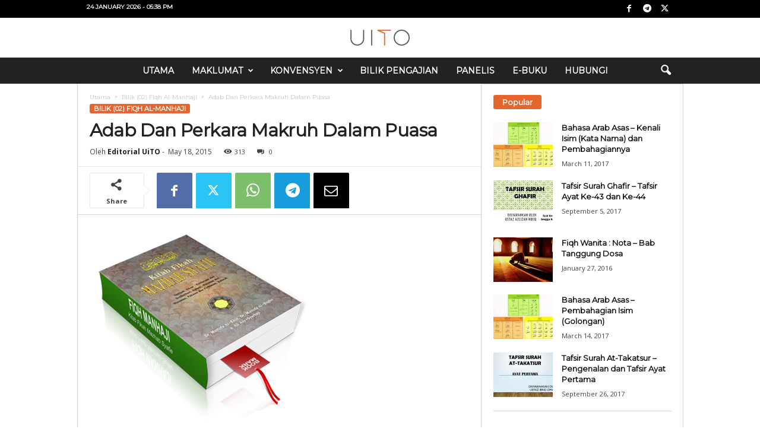

--- FILE ---
content_type: text/html; charset=UTF-8
request_url: https://www.uito.org/2015/05/18/adab-dan-perkara-makruh-dalam-puasa/
body_size: 31370
content:
<!doctype html >
<!--[if IE 8]>    <html class="ie8" dir="ltr" lang="en-US"> <![endif]-->
<!--[if IE 9]>    <html class="ie9" dir="ltr" lang="en-US"> <![endif]-->
<!--[if gt IE 8]><!--> <html dir="ltr" lang="en-US"> <!--<![endif]-->
<head>
    
    <meta charset="UTF-8" />
    <meta name="viewport" content="width=device-width, initial-scale=1.0">
    <link rel="pingback" href="https://www.uito.org/xmlrpc.php" />
    <style id="jetpack-boost-critical-css">@media all{.visually-hidden{clip:rect(0 0 0 0);clip-path:inset(50%);height:1px;overflow:hidden;position:absolute;white-space:nowrap;width:1px}:root{--jetpack--contact-form--error-color:#b32d2e;--jetpack--contact-form--inverted-text-color:#fff}:where(.contact-form input[type=text],.contact-form input[type=email],.contact-form input[type=tel],.contact-form input[type=url],.contact-form input[type=number],.contact-form input[type=time],.contact-form textarea,.contact-form .wp-block-jetpack-input-wrap .jetpack-field__input-phone-wrapper){background-color:var(--jetpack--contact-form--input-background);border:1px solid #8c8f94;border-radius:0;box-sizing:border-box;font:inherit;padding:16px;width:100%}:where(.contact-form textarea){display:block;height:200px}.contact-form label{display:block;float:none}.contact-form :where(label){font-weight:700;margin-bottom:.25em}.contact-form-submission{border-bottom:1px solid #000;border-top:1px solid #000;margin-bottom:4em;padding:1.5em 1em;width:100%}.contact-form-submission p{margin:0 auto;word-wrap:break-word}.contact-form-submission h4{font-weight:200;margin-bottom:32px;margin-top:32px}.contact-form-submission .go-back-message{margin-bottom:32px;margin-top:20px;text-align:left}.contact-form-submission .go-back-message .link{color:inherit;font-weight:200}.contact-form__error{background-color:var(--jetpack--contact-form--error-color);color:var(--jetpack--contact-form--inverted-text-color);display:none;gap:var(--warning-icon-margin);padding:1em}.contact-form__error ul{flex-basis:100%;list-style-position:inside;margin:0;padding-inline-start:calc(var(--warning-icon-size) + var(--warning-icon-margin))}.contact-form__warning-icon{margin-top:.125em}.contact-form-ajax-submission:not(.submission-success){display:none}}@media all{ul{box-sizing:border-box}body{visibility:visible!important}html{font-family:sans-serif;-ms-text-size-adjust:100%;-webkit-text-size-adjust:100%}body{margin:0}article,header{display:block}[hidden],template{display:none}a{background:#fff0}b,strong{font-weight:700}h1{font-size:2em;margin:.67em 0}img{border:0;display:block}input,textarea{color:inherit;font:inherit;margin:0}input[type=submit]{-webkit-appearance:button}input{line-height:normal}textarea{overflow:auto}.td-container-border:after{position:absolute;bottom:0;right:0;display:block;content:"";height:100%;width:1px;box-sizing:border-box;-moz-box-sizing:border-box;-webkit-box-sizing:border-box;background-color:#e6e6e6;z-index:-1}.td-ss-main-sidebar{-webkit-backface-visibility:hidden;z-index:1}.td-container{width:1021px;margin-right:auto;margin-left:auto;border-bottom:1px solid #e6e6e6;background-color:#fff;position:relative;clear:both;z-index:1}.td-pb-row{width:100%;margin-bottom:0;margin-left:0}.td-pb-row:after,.td-pb-row:before{display:table;content:""}.td-pb-row:after{clear:both}.td-pb-row{position:relative}.td-container-border:before{content:"";position:absolute;background-color:#e6e6e6;top:0;width:1px;height:100%;display:block;left:0}@media (max-width:767px){.td-container-border:before{display:none}}.td-main-content{position:relative}.td-main-content:before{content:"";position:absolute;background-color:#e6e6e6;top:0;width:1px;height:100%;display:block;right:-1px}@media (max-width:767px){.td-main-content:before{display:none}}.td-main-sidebar:before{content:"";position:absolute;background-color:#e6e6e6;top:0;width:1px;height:100%;display:block;right:-1px}@media (max-width:767px){.td-main-sidebar:before{display:none}}@media (min-width:768px) and (max-width:1023px){.td-main-sidebar:before{right:0}}.td-pb-row [class*=td-pb-span]{display:block;min-height:1px;float:left;margin-left:0;border-left:1px solid #e6e6e6}.td-pb-span4{width:340px;position:relative}.td-pb-span8{width:680px}.td-pb-padding-side{padding:0 19px 0 20px}@media (min-width:768px) and (max-width:1023px){.td-pb-padding-side{padding:0 17px}}@media (max-width:767px){.td-pb-padding-side{padding:0 10px}}.td-pb-border-top{border-top:1px solid #e6e6e6}p{margin-top:0}.wpb_button{display:inline-block;font-family:open sans,arial,sans-serif;font-weight:600;line-height:24px;text-shadow:none;margin-bottom:20px!important;margin-left:20px;margin-right:20px;border:none}.td-block-span12{padding-left:20px;padding-right:19px}@media (min-width:768px) and (max-width:1023px){.td-container{width:756px}.td-pb-span4{width:252px}.td-pb-span8{width:504px}.td-block-span12{padding-left:17px;padding-right:16px}}@media (max-width:767px){.td-container{width:100%}.td-pb-row{width:100%!important}.td-pb-row .td-pb-span4,.td-pb-row .td-pb-span8{float:none;width:100%!important;margin-bottom:0!important;padding-bottom:0;border-left:none}.td-block-span12{float:none;width:100%!important;margin-bottom:0!important;padding-bottom:0;padding-left:10px;padding-right:10px!important}.td-container-border:after{display:none}}.td-header-container{width:1021px;margin-right:auto;margin-left:auto;position:relative}@media (min-width:768px) and (max-width:1023px){.td-header-container{width:756px}}@media (max-width:767px){.td-header-container{width:100%}}.td-header-main-menu{background-color:#222;position:relative;z-index:3}@media (max-width:767px){.td-header-main-menu{height:53px}}.td-header-menu-wrap{min-height:44px}@media (max-width:767px){.td-header-menu-wrap{min-height:53px}}body .td-make-full{width:1021px;margin-left:auto;margin-right:auto;position:relative;display:table}@media (min-width:768px) and (max-width:1023px){body .td-make-full{width:756px}}@media (max-width:767px){body .td-make-full{width:100%}}body .td-make-full .sub-menu{border-top:0}.td-header-row{width:100%}.td-header-row:after,.td-header-row:before{display:table;content:""}.td-header-row:after{clear:both}.td-header-row [class*=td-header-sp]{display:block;min-height:1px;float:left}.td-visual-hidden{border:0;width:1px;height:1px;margin:-1px;overflow:hidden;padding:0;position:absolute}.td-header-container{clear:both}.sf-menu,.sf-menu li,.sf-menu ul{margin:0;padding:0;list-style:none}.sf-menu{margin-left:21px;margin-right:38px}@media (min-width:768px) and (max-width:1023px){.sf-menu{margin-left:17px}}@media (max-width:767px){.sf-menu{display:none}}.sf-menu ul{position:absolute;top:-999em}.sf-menu ul li{width:100%}.sf-menu li{float:left;position:relative}.sf-menu .td-menu-item>a{display:block;position:relative}.sf-menu li ul{left:-9px;z-index:99}@media (min-width:768px) and (max-width:1023px){.sf-menu li ul{left:-14px}}.sf-menu>.td-mega-menu .sub-menu{z-index:1001}.sf-menu ul{visibility:hidden}.sf-menu>li>a{padding:0 15px 0 15px;line-height:44px;font-size:14px;color:#fff;font-weight:700;font-family:"Open Sans",arial,sans-serif;text-transform:uppercase;-webkit-backface-visibility:hidden}@media (min-width:768px) and (max-width:1023px){.sf-menu>li>a{font-size:11px;padding:0 10px 0 10px}}#td-header-menu{min-height:44px}.td-normal-menu ul{box-shadow:1px 1px 4px rgb(0 0 0/.15)}.sf-menu ul{font-family:"Open Sans",arial,sans-serif;background:#fff}.sf-menu ul .td-menu-item>a{padding:7px 32px 8px 24px;font-size:12px;color:#111;line-height:21px}.sf-menu ul li:first-child>a{margin-top:11px}.sf-menu ul li:last-child>a{margin-bottom:10px}.sf-menu .sub-menu{-webkit-backface-visibility:hidden}@media (max-width:767px){.td-search-wrapper{position:absolute;right:0;top:50%}}.header-search-wrap .header-search{z-index:2}.header-search-wrap #td-header-search-button{display:block;position:relative}@media (max-width:767px){.header-search-wrap #td-header-search-button{display:none}}.header-search-wrap #td-header-search-button-mob{display:none;position:relative}@media (max-width:767px){.header-search-wrap #td-header-search-button-mob{display:block;right:9px}}.header-search-wrap .td-icon-search{display:inline-block;font-size:19px;color:#fff;padding-top:11px;padding-left:14px;height:44px;width:44px}@media (max-width:767px){.header-search-wrap .td-icon-search{font-size:27px;padding-top:8px}}.header-search-wrap .td-drop-down-search{position:absolute;padding:0;top:100%;border-radius:0;border-width:0 1px 1px 1px;border-style:solid;border-color:#e6e6e6;z-index:98;display:none;right:0;width:341px;background:#fff}@media (max-width:767px){.header-search-wrap .td-drop-down-search{right:-1px}}@media (max-width:400px){.header-search-wrap .td-drop-down-search{width:101%}}.header-search-wrap .td-drop-down-search .btn{position:absolute;border-radius:0 3px 3px 0;height:32px;line-height:17px;padding:7px 15px 8px;text-shadow:none;vertical-align:top;right:0}@media (max-width:767px){.header-search-wrap .td-drop-down-search .btn{line-height:17px}}.header-search-wrap .td-drop-down-search:before{position:absolute;top:-6px;right:24px;display:block;content:"";width:0;height:0;border-style:solid;border-width:0 5.5px 6px 5.5px;border-color:#fff0 #fff0 #fff #fff0;box-sizing:border-box;-moz-box-sizing:border-box;-webkit-box-sizing:border-box}@media (max-width:767px){.header-search-wrap .td-drop-down-search:before{right:23px}}.header-search-wrap .td-drop-down-search #td-header-search{background-color:#fff!important;width:95%;height:32px;margin:0;border-right:0;line-height:17px}.header-search-wrap .td-drop-down-search .td-search-form{margin:21px 20px 20px 21px}#td-top-search{position:absolute;right:8px;top:50%;margin-top:-22px}@media (max-width:767px){#td-top-search{right:0;position:relative}}@media (min-width:1024px) and (max-width:1041px){#td-outer-wrap{overflow:hidden}}@media (max-width:767px){#td-outer-wrap{-webkit-transform-origin:50% 200px 0;transform-origin:50% 200px 0}}#td-top-mobile-toggle{display:none;top:0;left:0;z-index:1}@media (max-width:767px){#td-top-mobile-toggle{display:inline-block;position:relative}}#td-top-mobile-toggle i{font-size:26px;line-height:55px;padding-left:13px;display:inline-table;vertical-align:middle;color:#fff}.td-menu-background,.td-search-background{position:fixed;top:0;display:block;width:100%;height:113%;z-index:9999;visibility:hidden;overflow:hidden;background-color:#fff}.td-menu-background:before,.td-search-background:before{content:"";position:absolute;display:block;width:104%;height:100%;background:#68bfb2;background:-moz-linear-gradient(45deg,#68bfb2 0,#717bc3 100%);background:-webkit-gradient(left bottom,right top,color-stop(0,#68bfb2),color-stop(100%,#717bc3));background:-webkit-linear-gradient(45deg,#68bfb2 0,#717bc3 100%);background:-o-linear-gradient(45deg,#68bfb2 0,#717bc3 100%);background:-ms-linear-gradient(45deg,#68bfb2 0,#717bc3 100%);background:linear-gradient(45deg,#68bfb2 0,#717bc3 100%);z-index:10;right:-4px}.td-menu-background:after,.td-search-background:after{content:"";position:absolute;display:block;width:100%;height:100%;background-repeat:no-repeat;background-size:cover;background-position:center top;z-index:-10}.td-menu-background{transform:translate3d(-100%,0,0);-webkit-transform:translate3d(-100%,0,0)}.td-menu-background:after{transform:translate3d(14%,0,0);-webkit-transform:translate3d(14%,0,0)}.td-search-background{transform:translate3d(100%,0,0);-webkit-transform:translate3d(100%,0,0)}.td-search-background:after{transform:translate3d(-14%,0,0);-webkit-transform:translate3d(-14%,0,0)}#td-mobile-nav{position:fixed;width:100%;z-index:9999;transform:translate3d(-99%,0,0);-webkit-transform:translate3d(-99%,0,0);left:-1%;font-family:-apple-system,".SFNSText-Regular","San Francisco",Roboto,"Segoe UI","Helvetica Neue","Lucida Grande",sans-serif}#td-mobile-nav{overflow:hidden}#td-mobile-nav .td-menu-socials{padding:0 65px 0 20px;overflow:hidden;height:60px}#td-mobile-nav .td-social-icon-wrap{margin:20px 5px 0 0;display:inline-block}#td-mobile-nav .td-social-icon-wrap i{border:none;background-color:#fff0;font-size:14px;width:40px;height:40px;line-height:38px;color:#fff}.td-mobile-close{position:absolute;right:1px;top:0;z-index:1000}.td-mobile-close .td-icon-close-mobile{height:70px;width:70px;line-height:70px;font-size:21px;color:#fff;top:4px;position:relative;text-align:center;display:inline-block}.td-mobile-content{padding:20px 20px 0}.td-mobile-container{padding-bottom:20px;position:relative}.td-mobile-container i{line-height:1;text-align:center;display:inline-block}.td-mobile-content ul{list-style:none;margin:0;padding:0}.td-mobile-content li{float:none;margin-left:0;-webkit-touch-callout:none}.td-mobile-content li a{display:block;line-height:21px;font-size:20px;color:#fff;margin-left:0;padding:12px 30px 12px 12px;font-weight:700;letter-spacing:.01em}@media (max-width:320px){.td-mobile-content li a{font-size:20px}}.td-mobile-content .td-icon-menu-right{display:none;position:absolute;top:11px;right:-4px;z-index:1000;font-size:14px;padding:6px 12px;float:right;color:#fff;line-height:1;text-align:center;-webkit-transform-origin:50% 48%0;-moz-transform-origin:50% 48%0;-o-transform-origin:50% 48%0;transform-origin:50% 48%0;transform:rotate(-90deg);-webkit-transform:rotate(-90deg)}.td-mobile-content .td-icon-menu-right:before{content:""}.td-mobile-content .sub-menu{max-height:0;overflow:hidden;opacity:0}.td-mobile-content .sub-menu a{padding:9px 26px 9px 36px!important;line-height:19px;font-size:15px;font-weight:400}.td-mobile-content .menu-item-has-children a{width:100%;z-index:1}.td-mobile-container{opacity:1}.td-search-wrap-mob{padding:0;position:absolute;width:100%;height:auto;top:0;text-align:center;z-index:9999;visibility:hidden;color:#fff;font-family:-apple-system,".SFNSText-Regular","San Francisco",Roboto,"Segoe UI","Helvetica Neue","Lucida Grande",sans-serif}.td-search-wrap-mob .td-drop-down-search{opacity:0;visibility:hidden;-webkit-backface-visibility:hidden;position:relative}.td-search-wrap-mob #td-header-search-mob{color:#fff;font-weight:700;font-size:26px;height:40px;line-height:36px;border:0;background:#fff0;outline:0;margin:8px 0;padding:0;text-align:center}.td-search-wrap-mob .td-search-input{margin:0 5%;position:relative}.td-search-wrap-mob .td-search-input span{opacity:.8;font-size:12px}.td-search-wrap-mob .td-search-input:after,.td-search-wrap-mob .td-search-input:before{content:"";position:absolute;display:block;width:100%;height:1px;background-color:#fff;bottom:0;left:0;opacity:.2}.td-search-wrap-mob .td-search-input:after{opacity:.8;transform:scaleX(0);-webkit-transform:scaleX(0)}.td-search-wrap-mob .td-search-form{margin-bottom:30px}.td-search-wrap-mob i{line-height:1;text-align:center;display:inline-block}.td-search-close{text-align:right;z-index:1000}.td-search-close .td-icon-close-mobile{height:70px;width:70px;line-height:70px;font-size:21px;color:#fff;position:relative;top:4px;right:0;display:inline-block;text-align:center}body,p{font-family:Verdana,Geneva,sans-serif;font-size:13px;line-height:21px;color:#222;overflow-wrap:break-word;word-wrap:break-word}p{margin-bottom:21px}a{color:#4db2ec;text-decoration:none!important}ul{padding:0;list-style-position:inside}ul li{line-height:24px}.td-post-content{font-size:14px;line-height:24px}.td-post-content p{font-size:14px;line-height:24px;margin-bottom:24px}.td-post-content ul{list-style-position:inside;margin-bottom:24px}h1,h3,h4{font-family:"Open Sans",arial,sans-serif;color:#222;font-weight:400;margin:6px 0 6px 0}h1{font-size:32px;line-height:40px;margin-top:33px;margin-bottom:23px;letter-spacing:-.02em}h3{font-size:22px;line-height:30px;margin-top:27px;margin-bottom:17px}h4{font-size:19px;line-height:29px;margin-top:24px;margin-bottom:14px}.td-post-content img{margin-bottom:21px}.post{font-family:Verdana,Geneva,sans-serif;font-size:12px;line-height:21px;color:#444}textarea{font-family:Verdana,Geneva,sans-serif;font-size:12px;line-height:21px;color:#444;border:1px solid #e6e6e6;width:100%;max-width:100%;height:168px;min-height:168px;padding:6px 9px}input[type=submit]{font-family:"Open Sans",arial,sans-serif;font-size:11px;font-weight:600;line-height:16px;background-color:#222;border-radius:3px;color:#fff;border:none;padding:7px 12px}input[type=text]{font-family:Verdana,Geneva,sans-serif;font-size:12px;line-height:21px;color:#444;border:1px solid #e6e6e6;width:100%;max-width:100%;height:34px;padding:3px 9px 3px 9px}.td-module-title{font-family:"Open Sans",arial,sans-serif}.td-module-title a{color:#111}.td_module_wrap{position:relative;z-index:0}.td-module-thumb{position:relative;margin-bottom:12px}.td-module-thumb .entry-thumb{display:block;width:auto}@media (max-width:767px){.td-module-thumb .entry-thumb{width:100%}}.td_block_wrap{position:relative;clear:both}.block-title{display:inline-block;line-height:20px;margin:0 0 20px 20px}@media (min-width:768px) and (max-width:1023px){.block-title{margin-left:17px}}@media (max-width:767px){.block-title{margin-left:10px;margin-right:10px}}.block-title>span{font-family:"Open Sans",arial,sans-serif;font-size:11px;font-weight:700;color:#fff;background-color:#222;border-radius:3px;padding:2px 15px;position:relative;display:inline-table;vertical-align:middle;line-height:16px;top:-2px}*{-webkit-box-sizing:border-box;box-sizing:border-box}:after,:before{-webkit-box-sizing:border-box;box-sizing:border-box}img{max-width:100%;height:auto}.td-ss-main-content{position:relative}.td-page-meta{display:none}.td-post-header{padding-top:20px}@media (min-width:768px) and (max-width:1023px){.td-post-header{padding-top:17px}}@media (max-width:767px){.td-post-header{padding-top:15px}}.entry-crumbs{font-family:"Open Sans",arial,sans-serif;font-size:10px;line-height:15px;color:#c3c3c3;position:relative;top:-5px}.entry-crumbs a{color:#c3c3c3}.entry-crumbs .td-bread-sep{font-size:8px;margin:0 5px 0 5px}.td-category{margin:0;padding:0;list-style:none;font-family:"Open Sans",arial,sans-serif;font-size:9px;font-weight:700;text-transform:uppercase;line-height:15px}.td-category li{display:inline-block;line-height:15px;margin:0 5px 3px 0}.td-category a{color:#fff;background-color:#4db2ec;padding:1px 7px;border-radius:3px;white-space:nowrap}.post p{line-height:1.72}@media (max-width:767px){.post p{padding-left:0!important;padding-right:0!important}}.post header h1{font-family:"Open Sans",arial,sans-serif;font-weight:400;font-size:32px;line-height:40px;color:#222;margin:6px 0 7px 0;word-wrap:break-word}@media (max-width:767px){.post header h1{font-size:28px;line-height:36px}}.meta-info{font-family:"Open Sans",arial,sans-serif;font-size:11px;color:#444;line-height:16px;margin-bottom:15px}@media (min-width:768px) and (max-width:1023px){.meta-info{margin-bottom:12px}}@media (max-width:767px){.meta-info{margin-bottom:10px}}.td-post-author-name{display:inline-block;margin-right:3px}.td-post-author-name a{color:#222;font-weight:700}.td-post-author-name div{display:inline}.td-post-date{display:inline-block;margin-right:3px}.td-post-views{display:inline-block;margin-left:9px}.td-post-views i{margin:0 5px;font-size:13px;position:relative;top:1px}.td-post-comments{display:inline-block;margin-left:9px}.td-post-comments a{color:#444}.td-post-comments i{margin:0 8px;font-size:9px}.td-post-content{padding-top:20px;border-top:1px solid #e6e6e6}@media (min-width:768px) and (max-width:1023px){.td-post-content{padding-top:17px}}@media (max-width:767px){.td-post-content{padding-top:10px}}.td-author-name{font-family:"Open Sans",arial,sans-serif;font-size:15px;line-height:21px;font-weight:700;margin:6px 0 8px 0}@media (max-width:767px){.td-author-name{margin:0 0 4px 0}}.td-author-name a{color:#222}.comment-respond a{color:#222;font-weight:600}#cancel-comment-reply-link{padding-left:10px}@font-face{font-family:newsmag;font-weight:400;font-style:normal;font-display:swap}@media screen and (-webkit-min-device-pixel-ratio:0){@font-face{font-family:newsmag}}[class*=" td-icon-"]:before,[class^=td-icon-]:before{font-family:newsmag;font-style:normal;font-weight:400;speak:none;display:inline-block;text-decoration:inherit;text-align:center;font-variant:normal;text-transform:none;line-height:1;-webkit-font-smoothing:antialiased;-moz-osx-font-smoothing:grayscale}.td-icon-comments:before{content:""}.td-icon-menu-right:before{content:""}.td-icon-menu-up:before{content:""}.td-icon-share:before{content:""}.td-icon-right:before{content:""}.td-icon-facebook:before{content:""}.td-icon-search:before{content:""}.td-icon-twitter:before{content:""}.td-icon-mobile:before{content:""}.td-icon-views:before{content:""}.td-icon-close-mobile:before{content:""}.td-icon-telegram:before{content:""}.td-icon-plus:before{content:""}.td-icon-mail:before{content:""}.td-icon-whatsapp:before{content:""}.wpb_button{margin-bottom:0}.td-main-sidebar{z-index:1}body .td-header-row .td-header-sp-rec{min-height:0}.td-main-menu-logo{display:none;float:left;height:44px}@media (max-width:767px){.td-main-menu-logo{display:block;float:none;height:auto!important}}.td-main-menu-logo a{line-height:44px}.td-main-menu-logo img{max-height:44px;margin:0 21px;position:relative;vertical-align:middle;display:inline-block;padding-top:3px;padding-bottom:3px;width:auto}@media (min-width:768px) and (max-width:1023px){.td-main-menu-logo img{margin:0 17px}}@media (max-width:767px){.td-main-menu-logo img{margin:auto;bottom:0;top:0;left:0;right:0;position:absolute;max-height:45px!important}}.td-header-sp-rec{float:right;margin-bottom:8px;margin-top:8px;width:728px;position:relative}@media (min-width:768px) and (max-width:1023px){.td-header-sp-rec{width:508px}}@media (max-width:767px){.td-header-sp-rec{margin-bottom:0;margin-top:0;width:100%;float:none;min-height:0!important}}@media (min-width:1024px) and (max-height:768px){.td-header-sp-rec{margin-right:7px}}.td-header-sp-rec .td-header-ad-wrap{height:114px;display:block}@media (min-width:768px) and (max-width:1023px){.td-header-sp-rec .td-header-ad-wrap{height:90px}}@media (max-width:767px){.td-header-sp-rec .td-header-ad-wrap{height:auto;margin-left:auto;margin-right:auto;display:table}}.td-header-style-10 .td-header-text-logo{margin:0;position:relative}.td-header-style-10 .td-header-text-logo img{margin-left:auto;margin-right:auto}.td-header-style-10 .td-header-text-logo span{display:block;text-align:center}.td-header-style-10 .td-main-menu-logo img{margin:0 21px 0 0}@media (min-width:768px) and (max-width:1023px){.td-header-style-10 .td-main-menu-logo img{margin:0 17px 0 0}}@media (max-width:767px){.td-header-style-10 .td-main-menu-logo img{margin:auto}}@media (max-width:767px){.td-header-style-10 .td-main-menu-logo .td-main-logo{display:none}}.td-header-style-10 #td-header-menu{display:table;margin:0 auto}@media (max-width:767px){.td-header-style-10 #td-header-menu{display:block}}.td-header-style-10 .td-header-menu-wrap{position:relative}.td-header-style-10 .td-header-sp-rec{margin-top:0;margin-bottom:0;width:100%}.td-header-style-10 .td-header-sp-rec .td-header-ad-wrap{height:auto;width:100%}@media (max-height:768px){.td-header-top-menu{padding:0 16px}}@media (max-width:767px){.td-header-top-menu{display:none}}.td-top-bar-container{display:inline-block;width:100%;float:left}.td-header-sp-top-menu{position:relative;padding-left:0}.td-header-sp-top-menu .td_data_time{position:relative;display:inline-block;font-family:"Open Sans",arial,sans-serif;font-size:11px;font-weight:700;margin:0 32px 0 0;text-transform:uppercase}@media (min-width:768px) and (max-width:1023px){.td-header-sp-top-menu .td_data_time{font-size:10px;margin:0 22px 0 0}}.td-top-menu-full{background-color:#222;z-index:4;position:relative}.td-top-menu-full .td-icon-font,.td-top-menu-full .td_data_time{color:#fff}@media (max-width:767px){.td-top-menu-full{display:none}}.td-header-sp-top-widget{line-height:29px;text-align:right;position:relative;right:0}.td-header-sp-top-widget .td-social-icon-wrap>a{margin:0 3px 0 0;display:inline-block}.td-social-icon-wrap i{text-align:center;font-size:14px;width:24px;color:#222;display:inline-block}.top-bar-style-1 .td-header-sp-top-widget{float:right}.td-mega-menu{position:static!important}.td-mega-menu ul{position:absolute!important;width:1021px!important;height:auto!important;top:100%;left:0!important;display:none}@media (min-width:768px) and (max-width:1023px){.td-mega-menu ul{width:756px!important}}.header-search-wrap .header-search{z-index:2}.header-search-wrap #td-header-search-button{display:block;position:relative}@media (max-width:767px){.header-search-wrap #td-header-search-button{display:none}}.header-search-wrap #td-header-search-button-mob{display:none;position:relative}@media (max-width:767px){.header-search-wrap #td-header-search-button-mob{display:block;right:9px}}.header-search-wrap .td-drop-down-search{position:absolute;padding:0;top:100%;border-radius:0;border-width:0 1px 1px 1px;border-style:solid;border-color:#e6e6e6;z-index:98;display:none;right:0;width:341px;background:#fff}@media (max-width:767px){.header-search-wrap .td-drop-down-search{right:-1px}}@media (max-width:400px){.header-search-wrap .td-drop-down-search{width:101%}}.header-search-wrap .td-drop-down-search .btn{position:absolute;border-radius:0 3px 3px 0;height:32px;line-height:17px;padding:7px 15px 8px;text-shadow:none;vertical-align:top;right:0}@media (max-width:767px){.header-search-wrap .td-drop-down-search .btn{line-height:17px}}.header-search-wrap .td-drop-down-search:before{position:absolute;top:-6px;right:24px;display:block;content:"";width:0;height:0;border-style:solid;border-width:0 5.5px 6px 5.5px;border-color:#fff0 #fff0 #fff #fff0;box-sizing:border-box;-moz-box-sizing:border-box;-webkit-box-sizing:border-box}@media (max-width:767px){.header-search-wrap .td-drop-down-search:before{right:23px}}.header-search-wrap .td-drop-down-search #td-header-search{background-color:#fff!important;width:95%;height:32px;margin:0;border-right:0;line-height:17px}.header-search-wrap .td-drop-down-search .td-search-form{margin:21px 20px 20px 21px}.td-search-wrap-mob{padding:0;position:absolute;width:100%;height:auto;top:0;text-align:center;z-index:9999;visibility:hidden;color:#fff;font-family:-apple-system,".SFNSText-Regular","San Francisco",Roboto,"Segoe UI","Helvetica Neue","Lucida Grande",sans-serif}.td-search-wrap-mob .td-drop-down-search{opacity:0;visibility:hidden;-webkit-backface-visibility:hidden;position:relative}.td-search-wrap-mob #td-header-search-mob{color:#fff;font-weight:700;font-size:26px;height:40px;line-height:36px;border:0;background:#fff0;outline:0;margin:8px 0;padding:0;text-align:center}.td-search-wrap-mob .td-search-input{margin:0 5%;position:relative}.td-search-wrap-mob .td-search-input span{opacity:.8;font-size:12px}.td-search-wrap-mob .td-search-input:after,.td-search-wrap-mob .td-search-input:before{content:"";position:absolute;display:block;width:100%;height:1px;background-color:#fff;bottom:0;left:0;opacity:.2}.td-search-wrap-mob .td-search-input:after{opacity:.8;transform:scaleX(0);-webkit-transform:scaleX(0)}.td-search-wrap-mob .td-search-form{margin-bottom:30px}.td-search-wrap-mob i{line-height:1;text-align:center;display:inline-block}.td-search-close{text-align:right;z-index:1000}.td-search-close .td-icon-close-mobile{height:70px;width:70px;line-height:70px;font-size:21px;color:#fff;position:relative;top:4px;right:0;display:inline-block;text-align:center}.td-post-sharing{margin-left:-3px;margin-right:-3px;font-family:"Open Sans",arial,sans-serif;text-align:left;z-index:2;white-space:nowrap;opacity:0}.td-post-sharing-top{padding-top:10px;padding-bottom:3px;border-top:1px solid #e6e6e6}.td-post-sharing-visible,.td-social-sharing-hidden{display:inline-block}.td-social-handler,.td-social-network{position:relative;display:inline-block;margin:0 3px 7px;height:40px;min-width:40px;font-size:11px;text-align:center;vertical-align:middle}.td-ps-notext .td-social-handler .td-social-but-icon,.td-ps-notext .td-social-network .td-social-but-icon{border-top-right-radius:2px;border-bottom-right-radius:2px}.td-social-network{color:#000;overflow:hidden}.td-social-network .td-social-but-icon{border-top-left-radius:2px;border-bottom-left-radius:2px}.td-social-network .td-social-but-text{border-top-right-radius:2px;border-bottom-right-radius:2px}.td-social-handler{color:#444;border:1px solid #e9e9e9;border-radius:2px}.td-social-handler .td-social-but-text{font-weight:700}.td-social-handler .td-social-but-text:before{background-color:#000;opacity:.08}.td-social-share-text{margin-right:18px}.td-social-share-text:after,.td-social-share-text:before{content:"";position:absolute;top:50%;transform:translateY(-50%);-webkit-transform:translateY(-50%);left:100%;width:0;height:0;border-style:solid}.td-social-share-text:before{border-width:9px 0 9px 11px;border-color:#fff0 #fff0 #fff0 #e9e9e9}.td-social-share-text:after{border-width:8px 0 8px 10px;border-color:#fff0 #fff0 #fff0 #fff}.td-social-but-icon,.td-social-but-text{display:inline-block;position:relative}.td-social-but-icon{height:40px;padding-left:13px;padding-right:13px;line-height:40px;z-index:1}.td-social-but-icon i{position:relative;vertical-align:middle}.td-social-but-text{margin-left:-6px;padding-left:12px;padding-right:17px;line-height:40px}.td-social-but-text:before{content:"";position:absolute;top:12px;left:0;width:1px;height:16px;background-color:#fff;opacity:.2;z-index:1}.td-social-facebook i,.td-social-handler i{font-size:14px}.td-social-telegram i{font-size:16px}.td-social-mail i{font-size:15px}.td-social-handler .td-icon-share{top:-1px;left:-1px}.td-social-twitter .td-icon-twitter{font-size:12px}.td-social-whatsapp .td-icon-whatsapp{font-size:18px}.td-social-telegram .td-social-but-icon{padding-right:12px}.td-social-telegram .td-icon-telegram{left:-1px}.td-social-expand-tabs i{top:-2px;left:-1px;font-size:16px}.td-ps-bg .td-social-network{color:#fff}.td-ps-bg .td-social-facebook .td-social-but-icon,.td-ps-bg .td-social-facebook .td-social-but-text{background-color:#516eab}.td-ps-bg .td-social-twitter .td-social-but-icon,.td-ps-bg .td-social-twitter .td-social-but-text{background-color:#29c5f6}.td-ps-bg .td-social-whatsapp .td-social-but-icon,.td-ps-bg .td-social-whatsapp .td-social-but-text{background-color:#7bbf6a}.td-ps-bg .td-social-mail .td-social-but-icon,.td-ps-bg .td-social-mail .td-social-but-text{background-color:#000}.td-ps-bg .td-social-telegram .td-social-but-icon,.td-ps-bg .td-social-telegram .td-social-but-text{background-color:#179cde}.td-ps-notext .td-social-but-icon{width:40px}.td-ps-notext .td-social-network .td-social-but-text{display:none}.td-ps-bar .td-social-network .td-social-but-text{-webkit-box-shadow:inset 0-3px 0 0 rgb(0 0 0/.31);box-shadow:inset 0-3px 0 0 rgb(0 0 0/.31)}.td-ps-bar .td-social-mail .td-social-but-text{-webkit-box-shadow:inset 0-3px 0 0 rgb(255 255 255/.28);box-shadow:inset 0-3px 0 0 rgb(255 255 255/.28)}.td-ps-big .td-social-but-icon{display:block;height:auto;line-height:60px}.td-ps-big .td-social-but-icon .td-icon-share{width:auto}.td-ps-big .td-social-handler .td-social-but-text:before{display:none}.td-ps-big .td-social-share-text .td-social-but-icon{width:90px}.td-ps-big .td-social-expand-tabs .td-social-but-icon{width:60px}@media (max-width:767px){.td-ps-big .td-social-share-text{display:none}}.td-ps-big .td-social-facebook i,.td-ps-big .td-social-mail i{margin-top:-2px}.td-ps-big .td-social-facebook i,.td-ps-big .td-social-share-text i{font-size:22px}.td-ps-big .td-social-telegram i{font-size:24px}.td-ps-big .td-social-mail i{font-size:23px}.td-ps-big .td-social-expand-tabs i,.td-ps-big .td-social-twitter i{font-size:20px}.td-ps-big .td-social-whatsapp i{font-size:26px}.td-ps-big .td-social-telegram .td-icon-telegram{left:1px}.td-ps-big .td-social-but-text{margin-left:0;padding-top:0;padding-left:17px}.td-ps-big.td-ps-notext .td-social-handler,.td-ps-big.td-ps-notext .td-social-network{height:60px}.td-ps-big.td-ps-notext .td-social-network{width:60px}.td-ps-big.td-ps-notext .td-social-network .td-social-but-icon{width:60px}.td-ps-big.td-ps-notext .td-social-share-text .td-social-but-icon{line-height:40px}.td-ps-big.td-ps-notext .td-social-share-text .td-social-but-text{display:block;line-height:1}.td_module_6 .entry-title{font-size:13px;font-weight:600;line-height:18px;margin:0 0 7px 0}@media (min-width:768px) and (max-width:1023px){.td_module_6 .entry-title{margin-bottom:5px;font-size:12px!important;line-height:15px!important}}@media (max-width:767px){.td_module_6 .entry-title{font-size:14px!important;line-height:19px!important}}.td_module_6 .td-post-date{margin-top:3px;margin-bottom:3px;vertical-align:middle}.td_module_6 .meta-info{margin-bottom:0;line-height:11px}.wpb_button{display:inline-block;font-family:"Open Sans",arial,sans-serif;font-weight:600;line-height:24px;text-shadow:none;margin-bottom:20px!important;margin-left:20px;margin-right:20px;border:none}.td_module_6:after,.td_module_6:before{display:table;content:"";line-height:0}.td_module_6:after{clear:both}.td_module_6 .td-module-thumb{position:absolute}@media (min-width:768px) and (max-width:1023px){.td_module_6 .td-module-thumb{width:80px}}.td_module_6 .item-details{margin-left:115px;margin-bottom:20px;min-height:76px}@media (min-width:768px) and (max-width:1023px){.td_module_6 .item-details{margin-left:92px;margin-bottom:10px}}@media (max-width:767px){.td_module_6 .item-details{margin-left:114px}}.td_module_6 .entry-date{position:relative}.td_module_6 .entry-thumb{width:100px;height:auto}@media (min-width:1024px){.td_module_6 .entry-thumb{min-height:75px}}@media (min-width:768px) and (max-width:1023px){.td_module_6 .entry-thumb{min-height:60px}}.td-pulldown-filter-list{display:none;position:absolute;top:8px;right:-1px;z-index:2;background-color:rgb(255 255 255/.95);-webkit-border-radius:3px;-webkit-border-top-right-radius:0;-moz-border-radius:3px;-moz-border-radius-topright:0;border-radius:3px;border-top-right-radius:0;padding:5px 0 7px 0;text-align:left}.td_block_7,.td_block_text_with_title{position:relative;padding-top:20px}@media (min-width:768px) and (max-width:1023px){.td_block_7,.td_block_text_with_title{padding-top:17px}}@media (max-width:767px){.td_block_7,.td_block_text_with_title{padding-top:17px}}.td_block_7 .block-title{margin:0 0 20px 20px}@media (min-width:768px) and (max-width:1023px){.td_block_7 .block-title{margin:0 0 17px 17px}}@media (max-width:767px){.td_block_7 .block-title{margin:0 0 17px 10px}}.td_block_7 .td_block_inner{clear:right}.td-fix-index{transform:translateZ(0);-webkit-transform:translateZ(0)}.td_block_text_with_title{margin:0 19px 0 20px}@media (min-width:768px) and (max-width:1023px){.td_block_text_with_title{margin:0 17px}}@media (max-width:767px){.td_block_text_with_title{margin:0 10px}}.td_block_text_with_title .td_mod_wrap{margin-bottom:20px}.td-g-rec-id-content_top{clear:both;text-align:center;margin-bottom:15px;margin-top:21px}.td-g-rec-id-custom_ad_1{display:table;margin-bottom:20px!important;margin-top:20px;margin-left:auto;margin-right:auto;position:relative}.td-g-rec-id-custom_ad_1{margin-bottom:15px!important}.td-adspot-title{color:#767676;font-size:10px;text-align:center;display:block;margin-top:-5px;margin-bottom:5px}.td-scroll-up{-webkit-transform:translateZ(0);position:fixed;bottom:4px;right:5px;border-radius:3px;width:38px;height:38px}.td-scroll-up .td-icon-menu-up{position:relative;color:#fff;font-size:20px;display:block;text-align:center;width:38px;top:7px}.sd-content ul li a.sd-button>span,.sd-social-icon-text .sd-content ul li a.sd-button>span{line-height:23px;margin-left:6px}}</style>	<style>img:is([sizes="auto" i], [sizes^="auto," i]) { contain-intrinsic-size: 3000px 1500px }</style>
	
		<!-- All in One SEO 4.9.1.1 - aioseo.com -->
		<title>Adab Dan Perkara Makruh Dalam Puasa | UiTO</title>
	<meta name="description" content="Bismillah... Note 18 : ruj Al Fiqh Manhaji 2 ADAB DAN PERKARA MAKRUH DALAM PUASA 1. Segera Berbuka: setelah matahari terbenam. Nabi SAW bersabda : &quot;Orang yang berpuasa sentiasa mendapat kebajikan, selama mereka segera berbuka.&quot; Riwayat Al Bukhari : 1856 Muslim : 1908 2. Bersahur : bermaksud makanan ketika bersahur. Nabi SAW bersabda : &quot;Hendaklah" />
	<meta name="robots" content="max-image-preview:large" />
	<meta name="author" content="Editorial UiTO"/>
	<meta name="google-site-verification" content="_YHx3e-Ry7Y4lToISyzSlge1c9Bo0tA4r1mjAf1O0_M" />
	<link rel="canonical" href="https://www.uito.org/2015/05/18/adab-dan-perkara-makruh-dalam-puasa/" />
	<meta name="generator" content="All in One SEO (AIOSEO) 4.9.1.1" />
		<script data-jetpack-boost="ignore" type="application/ld+json" class="aioseo-schema">
			{"@context":"https:\/\/schema.org","@graph":[{"@type":"Article","@id":"https:\/\/www.uito.org\/2015\/05\/18\/adab-dan-perkara-makruh-dalam-puasa\/#article","name":"Adab Dan Perkara Makruh Dalam Puasa | UiTO","headline":"Adab Dan Perkara Makruh Dalam Puasa","author":{"@id":"https:\/\/www.uito.org\/author\/editor\/#author"},"publisher":{"@id":"https:\/\/www.uito.org\/#organization"},"image":{"@type":"ImageObject","url":"https:\/\/i0.wp.com\/www.uito.org\/wp-content\/uploads\/2015\/05\/Fiqh-Manhaji.png?fit=385%2C343&ssl=1","width":385,"height":343},"datePublished":"2015-05-18T07:09:45+08:00","dateModified":"2016-01-13T11:02:03+08:00","inLanguage":"en-US","mainEntityOfPage":{"@id":"https:\/\/www.uito.org\/2015\/05\/18\/adab-dan-perkara-makruh-dalam-puasa\/#webpage"},"isPartOf":{"@id":"https:\/\/www.uito.org\/2015\/05\/18\/adab-dan-perkara-makruh-dalam-puasa\/#webpage"},"articleSection":"Bilik (02) Fiqh Al-Manhaji, puasa"},{"@type":"BreadcrumbList","@id":"https:\/\/www.uito.org\/2015\/05\/18\/adab-dan-perkara-makruh-dalam-puasa\/#breadcrumblist","itemListElement":[{"@type":"ListItem","@id":"https:\/\/www.uito.org#listItem","position":1,"name":"Home","item":"https:\/\/www.uito.org","nextItem":{"@type":"ListItem","@id":"https:\/\/www.uito.org\/category\/bilik-02-fiqh-al-manhaji\/#listItem","name":"Bilik (02) Fiqh Al-Manhaji"}},{"@type":"ListItem","@id":"https:\/\/www.uito.org\/category\/bilik-02-fiqh-al-manhaji\/#listItem","position":2,"name":"Bilik (02) Fiqh Al-Manhaji","item":"https:\/\/www.uito.org\/category\/bilik-02-fiqh-al-manhaji\/","nextItem":{"@type":"ListItem","@id":"https:\/\/www.uito.org\/2015\/05\/18\/adab-dan-perkara-makruh-dalam-puasa\/#listItem","name":"Adab Dan Perkara Makruh Dalam Puasa"},"previousItem":{"@type":"ListItem","@id":"https:\/\/www.uito.org#listItem","name":"Home"}},{"@type":"ListItem","@id":"https:\/\/www.uito.org\/2015\/05\/18\/adab-dan-perkara-makruh-dalam-puasa\/#listItem","position":3,"name":"Adab Dan Perkara Makruh Dalam Puasa","previousItem":{"@type":"ListItem","@id":"https:\/\/www.uito.org\/category\/bilik-02-fiqh-al-manhaji\/#listItem","name":"Bilik (02) Fiqh Al-Manhaji"}}]},{"@type":"Organization","@id":"https:\/\/www.uito.org\/#organization","name":"UiTO","description":"Universiti Islam Telegram Online (Persatuan Ukhuwah Teguh Malaysia)","url":"https:\/\/www.uito.org\/","logo":{"@type":"ImageObject","url":"https:\/\/i0.wp.com\/www.uito.org\/wp-content\/uploads\/2015\/05\/uito_orange_logo-e1432888504495.png?fit=100%2C27&ssl=1","@id":"https:\/\/www.uito.org\/2015\/05\/18\/adab-dan-perkara-makruh-dalam-puasa\/#organizationLogo","width":100,"height":27},"image":{"@id":"https:\/\/www.uito.org\/2015\/05\/18\/adab-dan-perkara-makruh-dalam-puasa\/#organizationLogo"}},{"@type":"Person","@id":"https:\/\/www.uito.org\/author\/editor\/#author","url":"https:\/\/www.uito.org\/author\/editor\/","name":"Editorial UiTO","image":{"@type":"ImageObject","@id":"https:\/\/www.uito.org\/2015\/05\/18\/adab-dan-perkara-makruh-dalam-puasa\/#authorImage","url":"https:\/\/secure.gravatar.com\/avatar\/7b339d59ba0942e5e66f14598458016a00859058227d03d629260a60f12ae9a9?s=96&d=wavatar&r=g","width":96,"height":96,"caption":"Editorial UiTO"}},{"@type":"WebPage","@id":"https:\/\/www.uito.org\/2015\/05\/18\/adab-dan-perkara-makruh-dalam-puasa\/#webpage","url":"https:\/\/www.uito.org\/2015\/05\/18\/adab-dan-perkara-makruh-dalam-puasa\/","name":"Adab Dan Perkara Makruh Dalam Puasa | UiTO","description":"Bismillah... Note 18 : ruj Al Fiqh Manhaji 2 ADAB DAN PERKARA MAKRUH DALAM PUASA 1. Segera Berbuka: setelah matahari terbenam. Nabi SAW bersabda : \"Orang yang berpuasa sentiasa mendapat kebajikan, selama mereka segera berbuka.\" Riwayat Al Bukhari : 1856 Muslim : 1908 2. Bersahur : bermaksud makanan ketika bersahur. Nabi SAW bersabda : \"Hendaklah","inLanguage":"en-US","isPartOf":{"@id":"https:\/\/www.uito.org\/#website"},"breadcrumb":{"@id":"https:\/\/www.uito.org\/2015\/05\/18\/adab-dan-perkara-makruh-dalam-puasa\/#breadcrumblist"},"author":{"@id":"https:\/\/www.uito.org\/author\/editor\/#author"},"creator":{"@id":"https:\/\/www.uito.org\/author\/editor\/#author"},"image":{"@type":"ImageObject","url":"https:\/\/i0.wp.com\/www.uito.org\/wp-content\/uploads\/2015\/05\/Fiqh-Manhaji.png?fit=385%2C343&ssl=1","@id":"https:\/\/www.uito.org\/2015\/05\/18\/adab-dan-perkara-makruh-dalam-puasa\/#mainImage","width":385,"height":343},"primaryImageOfPage":{"@id":"https:\/\/www.uito.org\/2015\/05\/18\/adab-dan-perkara-makruh-dalam-puasa\/#mainImage"},"datePublished":"2015-05-18T07:09:45+08:00","dateModified":"2016-01-13T11:02:03+08:00"},{"@type":"WebSite","@id":"https:\/\/www.uito.org\/#website","url":"https:\/\/www.uito.org\/","name":"UiTO","description":"Universiti Islam Telegram Online (Persatuan Ukhuwah Teguh Malaysia)","inLanguage":"en-US","publisher":{"@id":"https:\/\/www.uito.org\/#organization"}}]}
		</script>
		<!-- All in One SEO -->

<link rel='dns-prefetch' href='//stats.wp.com' />
<link rel='dns-prefetch' href='//fonts.googleapis.com' />
<link rel='dns-prefetch' href='//jetpack.wordpress.com' />
<link rel='dns-prefetch' href='//s0.wp.com' />
<link rel='dns-prefetch' href='//public-api.wordpress.com' />
<link rel='dns-prefetch' href='//0.gravatar.com' />
<link rel='dns-prefetch' href='//1.gravatar.com' />
<link rel='dns-prefetch' href='//2.gravatar.com' />
<link rel='preconnect' href='//i0.wp.com' />
<link rel="alternate" type="application/rss+xml" title="UiTO &raquo; Feed" href="https://www.uito.org/feed/" />
<link rel="alternate" type="application/rss+xml" title="UiTO &raquo; Comments Feed" href="https://www.uito.org/comments/feed/" />
<link rel="alternate" type="application/rss+xml" title="UiTO &raquo; Adab Dan Perkara Makruh Dalam Puasa Comments Feed" href="https://www.uito.org/2015/05/18/adab-dan-perkara-makruh-dalam-puasa/feed/" />

<noscript><link rel='stylesheet' id='all-css-cae52b71f51faad05d71c2d6d5a5645b' href='https://www.uito.org/wp-content/boost-cache/static/39ecb7d971.min.css' type='text/css' media='all' /></noscript><link rel='stylesheet' id='all-css-cae52b71f51faad05d71c2d6d5a5645b' href='https://www.uito.org/wp-content/boost-cache/static/39ecb7d971.min.css' type='text/css' media="not all" data-media="all" onload="this.media=this.dataset.media; delete this.dataset.media; this.removeAttribute( 'onload' );" />
<style id='td-theme-inline-css'>
    
        /* custom css - generated by TagDiv Composer */
        @media (max-width: 767px) {
            .td-header-desktop-wrap {
                display: none;
            }
        }
        @media (min-width: 767px) {
            .td-header-mobile-wrap {
                display: none;
            }
        }
    
	
</style>
<style id='wp-emoji-styles-inline-css'>

	img.wp-smiley, img.emoji {
		display: inline !important;
		border: none !important;
		box-shadow: none !important;
		height: 1em !important;
		width: 1em !important;
		margin: 0 0.07em !important;
		vertical-align: -0.1em !important;
		background: none !important;
		padding: 0 !important;
	}
</style>
<style id='classic-theme-styles-inline-css'>
/*! This file is auto-generated */
.wp-block-button__link{color:#fff;background-color:#32373c;border-radius:9999px;box-shadow:none;text-decoration:none;padding:calc(.667em + 2px) calc(1.333em + 2px);font-size:1.125em}.wp-block-file__button{background:#32373c;color:#fff;text-decoration:none}
</style>
<style id='jetpack-sharing-buttons-style-inline-css'>
.jetpack-sharing-buttons__services-list{display:flex;flex-direction:row;flex-wrap:wrap;gap:0;list-style-type:none;margin:5px;padding:0}.jetpack-sharing-buttons__services-list.has-small-icon-size{font-size:12px}.jetpack-sharing-buttons__services-list.has-normal-icon-size{font-size:16px}.jetpack-sharing-buttons__services-list.has-large-icon-size{font-size:24px}.jetpack-sharing-buttons__services-list.has-huge-icon-size{font-size:36px}@media print{.jetpack-sharing-buttons__services-list{display:none!important}}.editor-styles-wrapper .wp-block-jetpack-sharing-buttons{gap:0;padding-inline-start:0}ul.jetpack-sharing-buttons__services-list.has-background{padding:1.25em 2.375em}
</style>
<style id='global-styles-inline-css'>
:root{--wp--preset--aspect-ratio--square: 1;--wp--preset--aspect-ratio--4-3: 4/3;--wp--preset--aspect-ratio--3-4: 3/4;--wp--preset--aspect-ratio--3-2: 3/2;--wp--preset--aspect-ratio--2-3: 2/3;--wp--preset--aspect-ratio--16-9: 16/9;--wp--preset--aspect-ratio--9-16: 9/16;--wp--preset--color--black: #000000;--wp--preset--color--cyan-bluish-gray: #abb8c3;--wp--preset--color--white: #ffffff;--wp--preset--color--pale-pink: #f78da7;--wp--preset--color--vivid-red: #cf2e2e;--wp--preset--color--luminous-vivid-orange: #ff6900;--wp--preset--color--luminous-vivid-amber: #fcb900;--wp--preset--color--light-green-cyan: #7bdcb5;--wp--preset--color--vivid-green-cyan: #00d084;--wp--preset--color--pale-cyan-blue: #8ed1fc;--wp--preset--color--vivid-cyan-blue: #0693e3;--wp--preset--color--vivid-purple: #9b51e0;--wp--preset--gradient--vivid-cyan-blue-to-vivid-purple: linear-gradient(135deg,rgba(6,147,227,1) 0%,rgb(155,81,224) 100%);--wp--preset--gradient--light-green-cyan-to-vivid-green-cyan: linear-gradient(135deg,rgb(122,220,180) 0%,rgb(0,208,130) 100%);--wp--preset--gradient--luminous-vivid-amber-to-luminous-vivid-orange: linear-gradient(135deg,rgba(252,185,0,1) 0%,rgba(255,105,0,1) 100%);--wp--preset--gradient--luminous-vivid-orange-to-vivid-red: linear-gradient(135deg,rgba(255,105,0,1) 0%,rgb(207,46,46) 100%);--wp--preset--gradient--very-light-gray-to-cyan-bluish-gray: linear-gradient(135deg,rgb(238,238,238) 0%,rgb(169,184,195) 100%);--wp--preset--gradient--cool-to-warm-spectrum: linear-gradient(135deg,rgb(74,234,220) 0%,rgb(151,120,209) 20%,rgb(207,42,186) 40%,rgb(238,44,130) 60%,rgb(251,105,98) 80%,rgb(254,248,76) 100%);--wp--preset--gradient--blush-light-purple: linear-gradient(135deg,rgb(255,206,236) 0%,rgb(152,150,240) 100%);--wp--preset--gradient--blush-bordeaux: linear-gradient(135deg,rgb(254,205,165) 0%,rgb(254,45,45) 50%,rgb(107,0,62) 100%);--wp--preset--gradient--luminous-dusk: linear-gradient(135deg,rgb(255,203,112) 0%,rgb(199,81,192) 50%,rgb(65,88,208) 100%);--wp--preset--gradient--pale-ocean: linear-gradient(135deg,rgb(255,245,203) 0%,rgb(182,227,212) 50%,rgb(51,167,181) 100%);--wp--preset--gradient--electric-grass: linear-gradient(135deg,rgb(202,248,128) 0%,rgb(113,206,126) 100%);--wp--preset--gradient--midnight: linear-gradient(135deg,rgb(2,3,129) 0%,rgb(40,116,252) 100%);--wp--preset--font-size--small: 10px;--wp--preset--font-size--medium: 20px;--wp--preset--font-size--large: 30px;--wp--preset--font-size--x-large: 42px;--wp--preset--font-size--regular: 14px;--wp--preset--font-size--larger: 48px;--wp--preset--spacing--20: 0.44rem;--wp--preset--spacing--30: 0.67rem;--wp--preset--spacing--40: 1rem;--wp--preset--spacing--50: 1.5rem;--wp--preset--spacing--60: 2.25rem;--wp--preset--spacing--70: 3.38rem;--wp--preset--spacing--80: 5.06rem;--wp--preset--shadow--natural: 6px 6px 9px rgba(0, 0, 0, 0.2);--wp--preset--shadow--deep: 12px 12px 50px rgba(0, 0, 0, 0.4);--wp--preset--shadow--sharp: 6px 6px 0px rgba(0, 0, 0, 0.2);--wp--preset--shadow--outlined: 6px 6px 0px -3px rgba(255, 255, 255, 1), 6px 6px rgba(0, 0, 0, 1);--wp--preset--shadow--crisp: 6px 6px 0px rgba(0, 0, 0, 1);}:where(.is-layout-flex){gap: 0.5em;}:where(.is-layout-grid){gap: 0.5em;}body .is-layout-flex{display: flex;}.is-layout-flex{flex-wrap: wrap;align-items: center;}.is-layout-flex > :is(*, div){margin: 0;}body .is-layout-grid{display: grid;}.is-layout-grid > :is(*, div){margin: 0;}:where(.wp-block-columns.is-layout-flex){gap: 2em;}:where(.wp-block-columns.is-layout-grid){gap: 2em;}:where(.wp-block-post-template.is-layout-flex){gap: 1.25em;}:where(.wp-block-post-template.is-layout-grid){gap: 1.25em;}.has-black-color{color: var(--wp--preset--color--black) !important;}.has-cyan-bluish-gray-color{color: var(--wp--preset--color--cyan-bluish-gray) !important;}.has-white-color{color: var(--wp--preset--color--white) !important;}.has-pale-pink-color{color: var(--wp--preset--color--pale-pink) !important;}.has-vivid-red-color{color: var(--wp--preset--color--vivid-red) !important;}.has-luminous-vivid-orange-color{color: var(--wp--preset--color--luminous-vivid-orange) !important;}.has-luminous-vivid-amber-color{color: var(--wp--preset--color--luminous-vivid-amber) !important;}.has-light-green-cyan-color{color: var(--wp--preset--color--light-green-cyan) !important;}.has-vivid-green-cyan-color{color: var(--wp--preset--color--vivid-green-cyan) !important;}.has-pale-cyan-blue-color{color: var(--wp--preset--color--pale-cyan-blue) !important;}.has-vivid-cyan-blue-color{color: var(--wp--preset--color--vivid-cyan-blue) !important;}.has-vivid-purple-color{color: var(--wp--preset--color--vivid-purple) !important;}.has-black-background-color{background-color: var(--wp--preset--color--black) !important;}.has-cyan-bluish-gray-background-color{background-color: var(--wp--preset--color--cyan-bluish-gray) !important;}.has-white-background-color{background-color: var(--wp--preset--color--white) !important;}.has-pale-pink-background-color{background-color: var(--wp--preset--color--pale-pink) !important;}.has-vivid-red-background-color{background-color: var(--wp--preset--color--vivid-red) !important;}.has-luminous-vivid-orange-background-color{background-color: var(--wp--preset--color--luminous-vivid-orange) !important;}.has-luminous-vivid-amber-background-color{background-color: var(--wp--preset--color--luminous-vivid-amber) !important;}.has-light-green-cyan-background-color{background-color: var(--wp--preset--color--light-green-cyan) !important;}.has-vivid-green-cyan-background-color{background-color: var(--wp--preset--color--vivid-green-cyan) !important;}.has-pale-cyan-blue-background-color{background-color: var(--wp--preset--color--pale-cyan-blue) !important;}.has-vivid-cyan-blue-background-color{background-color: var(--wp--preset--color--vivid-cyan-blue) !important;}.has-vivid-purple-background-color{background-color: var(--wp--preset--color--vivid-purple) !important;}.has-black-border-color{border-color: var(--wp--preset--color--black) !important;}.has-cyan-bluish-gray-border-color{border-color: var(--wp--preset--color--cyan-bluish-gray) !important;}.has-white-border-color{border-color: var(--wp--preset--color--white) !important;}.has-pale-pink-border-color{border-color: var(--wp--preset--color--pale-pink) !important;}.has-vivid-red-border-color{border-color: var(--wp--preset--color--vivid-red) !important;}.has-luminous-vivid-orange-border-color{border-color: var(--wp--preset--color--luminous-vivid-orange) !important;}.has-luminous-vivid-amber-border-color{border-color: var(--wp--preset--color--luminous-vivid-amber) !important;}.has-light-green-cyan-border-color{border-color: var(--wp--preset--color--light-green-cyan) !important;}.has-vivid-green-cyan-border-color{border-color: var(--wp--preset--color--vivid-green-cyan) !important;}.has-pale-cyan-blue-border-color{border-color: var(--wp--preset--color--pale-cyan-blue) !important;}.has-vivid-cyan-blue-border-color{border-color: var(--wp--preset--color--vivid-cyan-blue) !important;}.has-vivid-purple-border-color{border-color: var(--wp--preset--color--vivid-purple) !important;}.has-vivid-cyan-blue-to-vivid-purple-gradient-background{background: var(--wp--preset--gradient--vivid-cyan-blue-to-vivid-purple) !important;}.has-light-green-cyan-to-vivid-green-cyan-gradient-background{background: var(--wp--preset--gradient--light-green-cyan-to-vivid-green-cyan) !important;}.has-luminous-vivid-amber-to-luminous-vivid-orange-gradient-background{background: var(--wp--preset--gradient--luminous-vivid-amber-to-luminous-vivid-orange) !important;}.has-luminous-vivid-orange-to-vivid-red-gradient-background{background: var(--wp--preset--gradient--luminous-vivid-orange-to-vivid-red) !important;}.has-very-light-gray-to-cyan-bluish-gray-gradient-background{background: var(--wp--preset--gradient--very-light-gray-to-cyan-bluish-gray) !important;}.has-cool-to-warm-spectrum-gradient-background{background: var(--wp--preset--gradient--cool-to-warm-spectrum) !important;}.has-blush-light-purple-gradient-background{background: var(--wp--preset--gradient--blush-light-purple) !important;}.has-blush-bordeaux-gradient-background{background: var(--wp--preset--gradient--blush-bordeaux) !important;}.has-luminous-dusk-gradient-background{background: var(--wp--preset--gradient--luminous-dusk) !important;}.has-pale-ocean-gradient-background{background: var(--wp--preset--gradient--pale-ocean) !important;}.has-electric-grass-gradient-background{background: var(--wp--preset--gradient--electric-grass) !important;}.has-midnight-gradient-background{background: var(--wp--preset--gradient--midnight) !important;}.has-small-font-size{font-size: var(--wp--preset--font-size--small) !important;}.has-medium-font-size{font-size: var(--wp--preset--font-size--medium) !important;}.has-large-font-size{font-size: var(--wp--preset--font-size--large) !important;}.has-x-large-font-size{font-size: var(--wp--preset--font-size--x-large) !important;}
:where(.wp-block-post-template.is-layout-flex){gap: 1.25em;}:where(.wp-block-post-template.is-layout-grid){gap: 1.25em;}
:where(.wp-block-columns.is-layout-flex){gap: 2em;}:where(.wp-block-columns.is-layout-grid){gap: 2em;}
:root :where(.wp-block-pullquote){font-size: 1.5em;line-height: 1.6;}
</style>
<noscript><link rel='stylesheet' id='google-fonts-style-css' href='https://fonts.googleapis.com/css?family=Open+Sans%3A400%2C600%2C700%7CMontserrat%3A400%7CRoboto+Condensed%3A400%2C500%2C700&#038;display=swap&#038;ver=5.4.3.4' media='all' />
</noscript><link rel='stylesheet' id='google-fonts-style-css' href='https://fonts.googleapis.com/css?family=Open+Sans%3A400%2C600%2C700%7CMontserrat%3A400%7CRoboto+Condensed%3A400%2C500%2C700&#038;display=swap&#038;ver=5.4.3.4' media="not all" data-media="all" onload="this.media=this.dataset.media; delete this.dataset.media; this.removeAttribute( 'onload' );" />


<link rel="https://api.w.org/" href="https://www.uito.org/wp-json/" /><link rel="alternate" title="JSON" type="application/json" href="https://www.uito.org/wp-json/wp/v2/posts/846" /><link rel="EditURI" type="application/rsd+xml" title="RSD" href="https://www.uito.org/xmlrpc.php?rsd" />

<link rel='shortlink' href='https://www.uito.org/?p=846' />
<link rel="alternate" title="oEmbed (JSON)" type="application/json+oembed" href="https://www.uito.org/wp-json/oembed/1.0/embed?url=https%3A%2F%2Fwww.uito.org%2F2015%2F05%2F18%2Fadab-dan-perkara-makruh-dalam-puasa%2F" />
<link rel="alternate" title="oEmbed (XML)" type="text/xml+oembed" href="https://www.uito.org/wp-json/oembed/1.0/embed?url=https%3A%2F%2Fwww.uito.org%2F2015%2F05%2F18%2Fadab-dan-perkara-makruh-dalam-puasa%2F&#038;format=xml" />
	<style>img#wpstats{display:none}</style>
		<meta name="generator" content="Powered by WPBakery Page Builder - drag and drop page builder for WordPress."/>

<!-- JS generated by theme -->




<!-- Header style compiled by theme -->

<style>
/* custom css - generated by TagDiv Composer */
    
.td-header-border:before,
    .td-trending-now-title,
    .td_block_mega_menu .td_mega_menu_sub_cats .cur-sub-cat,
    .td-post-category:hover,
    .td-header-style-2 .td-header-sp-logo,
    .td-next-prev-wrap a:hover i,
    .page-nav .current,
    .widget_calendar tfoot a:hover,
    .td-footer-container .widget_search .wpb_button:hover,
    .td-scroll-up-visible,
    .dropcap,
    .td-category a,
    input[type="submit"]:hover,
    .td-post-small-box a:hover,
    .td-404-sub-sub-title a:hover,
    .td-rating-bar-wrap div,
    .td_top_authors .td-active .td-author-post-count,
    .td_top_authors .td-active .td-author-comments-count,
    .td_smart_list_3 .td-sml3-top-controls i:hover,
    .td_smart_list_3 .td-sml3-bottom-controls i:hover,
    .td_wrapper_video_playlist .td_video_controls_playlist_wrapper,
    .td-read-more a:hover,
    .td-login-wrap .btn,
    .td_display_err,
    .td-header-style-6 .td-top-menu-full,
    #bbpress-forums button:hover,
    #bbpress-forums .bbp-pagination .current,
    .bbp_widget_login .button:hover,
    .header-search-wrap .td-drop-down-search .btn:hover,
    .td-post-text-content .more-link-wrap:hover a,
    #buddypress div.item-list-tabs ul li > a span,
    #buddypress div.item-list-tabs ul li > a:hover span,
    #buddypress input[type=submit]:hover,
    #buddypress a.button:hover span,
    #buddypress div.item-list-tabs ul li.selected a span,
    #buddypress div.item-list-tabs ul li.current a span,
    #buddypress input[type=submit]:focus,
    .td-grid-style-3 .td-big-grid-post .td-module-thumb a:last-child:before,
    .td-grid-style-4 .td-big-grid-post .td-module-thumb a:last-child:before,
    .td-grid-style-5 .td-big-grid-post .td-module-thumb:after,
    .td_category_template_2 .td-category-siblings .td-category a:hover,
    .td-weather-week:before,
    .td-weather-information:before,
     .td_3D_btn,
    .td_shadow_btn,
    .td_default_btn,
    .td_square_btn, 
    .td_outlined_btn:hover {
        background-color: #e5652d;
    }

    @media (max-width: 767px) {
        .td-category a.td-current-sub-category {
            background-color: #e5652d;
        }
    }

    .woocommerce .onsale,
    .woocommerce .woocommerce a.button:hover,
    .woocommerce-page .woocommerce .button:hover,
    .single-product .product .summary .cart .button:hover,
    .woocommerce .woocommerce .product a.button:hover,
    .woocommerce .product a.button:hover,
    .woocommerce .product #respond input#submit:hover,
    .woocommerce .checkout input#place_order:hover,
    .woocommerce .woocommerce.widget .button:hover,
    .woocommerce .woocommerce-message .button:hover,
    .woocommerce .woocommerce-error .button:hover,
    .woocommerce .woocommerce-info .button:hover,
    .woocommerce.widget .ui-slider .ui-slider-handle,
    .vc_btn-black:hover,
	.wpb_btn-black:hover,
	.item-list-tabs .feed:hover a,
	.td-smart-list-button:hover {
    	background-color: #e5652d;
    }

    .td-header-sp-top-menu .top-header-menu > .current-menu-item > a,
    .td-header-sp-top-menu .top-header-menu > .current-menu-ancestor > a,
    .td-header-sp-top-menu .top-header-menu > .current-category-ancestor > a,
    .td-header-sp-top-menu .top-header-menu > li > a:hover,
    .td-header-sp-top-menu .top-header-menu > .sfHover > a,
    .top-header-menu ul .current-menu-item > a,
    .top-header-menu ul .current-menu-ancestor > a,
    .top-header-menu ul .current-category-ancestor > a,
    .top-header-menu ul li > a:hover,
    .top-header-menu ul .sfHover > a,
    .sf-menu ul .td-menu-item > a:hover,
    .sf-menu ul .sfHover > a,
    .sf-menu ul .current-menu-ancestor > a,
    .sf-menu ul .current-category-ancestor > a,
    .sf-menu ul .current-menu-item > a,
    .td_module_wrap:hover .entry-title a,
    .td_mod_mega_menu:hover .entry-title a,
    .footer-email-wrap a,
    .widget a:hover,
    .td-footer-container .widget_calendar #today,
    .td-category-pulldown-filter a.td-pulldown-category-filter-link:hover,
    .td-load-more-wrap a:hover,
    .td-post-next-prev-content a:hover,
    .td-author-name a:hover,
    .td-author-url a:hover,
    .td_mod_related_posts:hover .entry-title a,
    .td-search-query,
    .header-search-wrap .td-drop-down-search .result-msg a:hover,
    .td_top_authors .td-active .td-authors-name a,
    .post blockquote p,
    .td-post-content blockquote p,
    .page blockquote p,
    .comment-list cite a:hover,
    .comment-list cite:hover,
    .comment-list .comment-reply-link:hover,
    a,
    .white-menu #td-header-menu .sf-menu > li > a:hover,
    .white-menu #td-header-menu .sf-menu > .current-menu-ancestor > a,
    .white-menu #td-header-menu .sf-menu > .current-menu-item > a,
    .td_quote_on_blocks,
    #bbpress-forums .bbp-forum-freshness a:hover,
    #bbpress-forums .bbp-topic-freshness a:hover,
    #bbpress-forums .bbp-forums-list li a:hover,
    #bbpress-forums .bbp-forum-title:hover,
    #bbpress-forums .bbp-topic-permalink:hover,
    #bbpress-forums .bbp-topic-started-by a:hover,
    #bbpress-forums .bbp-topic-started-in a:hover,
    #bbpress-forums .bbp-body .super-sticky li.bbp-topic-title .bbp-topic-permalink,
    #bbpress-forums .bbp-body .sticky li.bbp-topic-title .bbp-topic-permalink,
    #bbpress-forums #subscription-toggle a:hover,
    #bbpress-forums #favorite-toggle a:hover,
    .woocommerce-account .woocommerce-MyAccount-navigation a:hover,
    .widget_display_replies .bbp-author-name,
    .widget_display_topics .bbp-author-name,
    .archive .widget_archive .current,
    .archive .widget_archive .current a,
    .td-subcategory-header .td-category-siblings .td-subcat-dropdown a.td-current-sub-category,
    .td-subcategory-header .td-category-siblings .td-subcat-dropdown a:hover,
    .td-pulldown-filter-display-option:hover,
    .td-pulldown-filter-display-option .td-pulldown-filter-link:hover,
    .td_normal_slide .td-wrapper-pulldown-filter .td-pulldown-filter-list a:hover,
    #buddypress ul.item-list li div.item-title a:hover,
    .td_block_13 .td-pulldown-filter-list a:hover,
    .td_smart_list_8 .td-smart-list-dropdown-wrap .td-smart-list-button:hover,
    .td_smart_list_8 .td-smart-list-dropdown-wrap .td-smart-list-button:hover i,
    .td-sub-footer-container a:hover,
    .td-instagram-user a,
    .td_outlined_btn,
    body .td_block_list_menu li.current-menu-item > a,
    body .td_block_list_menu li.current-menu-ancestor > a,
    body .td_block_list_menu li.current-category-ancestor > a{
        color: #e5652d;
    }

    .td-mega-menu .wpb_content_element li a:hover,
    .td_login_tab_focus {
        color: #e5652d !important;
    }

    .td-next-prev-wrap a:hover i,
    .page-nav .current,
    .widget_tag_cloud a:hover,
    .post .td_quote_box,
    .page .td_quote_box,
    .td-login-panel-title,
    #bbpress-forums .bbp-pagination .current,
    .td_category_template_2 .td-category-siblings .td-category a:hover,
    .page-template-page-pagebuilder-latest .td-instagram-user,
     .td_outlined_btn {
        border-color: #e5652d;
    }

    .td_wrapper_video_playlist .td_video_currently_playing:after,
    .item-list-tabs .feed:hover {
        border-color: #e5652d !important;
    }


    
    .td-pb-row [class*="td-pb-span"],
    .td-pb-border-top,
    .page-template-page-title-sidebar-php .td-page-content > .wpb_row:first-child,
    .td-post-sharing,
    .td-post-content,
    .td-post-next-prev,
    .author-box-wrap,
    .td-comments-title-wrap,
    .comment-list,
    .comment-respond,
    .td-post-template-5 header,
    .td-container,
    .wpb_content_element,
    .wpb_column,
    .wpb_row,
    .white-menu .td-header-container .td-header-main-menu,
    .td-post-template-1 .td-post-content,
    .td-post-template-4 .td-post-sharing-top,
    .td-header-style-6 .td-header-header .td-make-full,
    #disqus_thread,
    .page-template-page-pagebuilder-title-php .td-page-content > .wpb_row:first-child,
    .td-footer-container:before {
        border-color: #d3d3d3;
    }
    .td-top-border {
        border-color: #d3d3d3 !important;
    }
    .td-container-border:after,
    .td-next-prev-separator,
    .td-container .td-pb-row .wpb_column:before,
    .td-container-border:before,
    .td-main-content:before,
    .td-main-sidebar:before,
    .td-pb-row .td-pb-span4:nth-of-type(3):after,
    .td-pb-row .td-pb-span4:nth-last-of-type(3):after {
    	background-color: #d3d3d3;
    }
    @media (max-width: 767px) {
    	.white-menu .td-header-main-menu {
      		border-color: #d3d3d3;
      	}
    }



    
    .td-header-top-menu,
    .td-header-wrap .td-top-menu-full {
        background-color: #000000;
    }

    .td-header-style-1 .td-header-top-menu,
    .td-header-style-2 .td-top-bar-container,
    .td-header-style-7 .td-header-top-menu {
        padding: 0 12px;
        top: 0;
    }

    
    .td-header-sp-top-menu .top-header-menu > li > a,
    .td-header-sp-top-menu .td_data_time,
    .td-subscription-active .td-header-sp-top-menu .tds_menu_login .tdw-wml-user,
    .td-header-sp-top-menu .td-weather-top-widget {
        color: #ffffff;
    }

    
    .td-header-sp-top-widget .td-social-icon-wrap i {
        color: #ffffff;
    }

    
    .td-header-sp-top-widget .td-social-icon-wrap i:hover {
        color: #dd9933;
    }

    
    .td-header-border:before {
        background-color: #e5652d;
    }

    
    .top-header-menu li a,
    .td-header-sp-top-menu .td_data_time,
    .td-header-sp-top-menu .tds_menu_login .tdw-wml-user,
    .td-weather-top-widget .td-weather-header .td-weather-city,
    .td-weather-top-widget .td-weather-now {
        font-family:Montserrat;
	font-size:10px;
	
    }
    
    .top-header-menu .menu-item-has-children ul li a,
    .td-header-sp-top-menu .tds_menu_login .tdw-wml-menu-header, 
    .td-header-sp-top-menu .tds_menu_login .tdw-wml-menu-content a,
    .td-header-sp-top-menu .tds_menu_login .tdw-wml-menu-footer a {
    	font-family:Montserrat;
	font-size:10px;
	
    }
	
    .sf-menu > .td-menu-item > a {
        font-family:Montserrat;
	font-size:14px;
	
    }
    
    .sf-menu ul .td-menu-item a {
        font-family:Montserrat;
	font-size:14px;
	
    }
    
    .td_mod_mega_menu .item-details a {
        font-family:Montserrat;
	font-size:14px;
	
    }
    
    .td_mega_menu_sub_cats .block-mega-child-cats a {
        font-family:Montserrat;
	font-size:14px;
	
    }   
     
	#td-mobile-nav,
	#td-mobile-nav .wpb_button,
	.td-search-wrap-mob {
		font-family:Montserrat;
	
	}

	
    .td-mobile-content .td-mobile-main-menu > li > a {
        font-family:Montserrat;
	font-size:20px;
	
    }

	
    .td-mobile-content .sub-menu a {
        font-family:Montserrat;
	font-size:20px;
	
    }

	
	.td_module_wrap .entry-title,
	.td-theme-slider .td-module-title,
	.page .td-post-template-6 .td-post-header h1 {
		font-family:Montserrat;
	
	}

	
    .block-title > span,
    .block-title > a,
    .widgettitle,
    .td-trending-now-title,
    .wpb_tabs li a,
    .vc_tta-container .vc_tta-color-grey.vc_tta-tabs-position-top.vc_tta-style-classic .vc_tta-tabs-container .vc_tta-tab > a,
    .td-related-title .td-related-left,
    .td-related-title .td-related-right,
    .category .entry-title span,
    .td-author-counters span,
    .woocommerce-tabs h2,
    .woocommerce .product .products h2:not(.woocommerce-loop-product__title) {
        font-family:Montserrat;
	font-size:13px;
	line-height:20px;
	
    }
    
    .td-module-meta-info .td-post-author-name a,
    .td_module_wrap .td-post-author-name a {
        font-family:"Open Sans";
	
    }
    
    .td-module-meta-info .td-post-date .entry-date,
    .td_module_wrap .td-post-date .entry-date {
        font-family:"Open Sans";
	
    }
    
    .td-module-meta-info .td-module-comments a,
    .td_module_wrap .td-module-comments a {
        font-family:"Open Sans";
	
    }
    
    .td-big-grid-meta .td-post-category,
    .td_module_wrap .td-post-category,
    .td-module-image .td-post-category {
        font-family:"Open Sans";
	
    }
    
    .td-pulldown-filter-display-option,
    a.td-pulldown-filter-link,
    .td-category-pulldown-filter a.td-pulldown-category-filter-link {
        font-family:"Open Sans";
	
    }
    
    .td-excerpt,
    .td-module-excerpt {
        font-family:"Open Sans";
	
    }
    
    .td-big-grid-post .entry-title {
        font-family:Montserrat;
	
    }
    
	.post header .entry-title {
		font-family:Montserrat;
	
	}

	
    .td-post-template-default header .entry-title {
        font-family:Montserrat;
	font-size:30px;
	font-weight:600;
	
    }
    
    .td-post-content p,
    .td-post-content {
        font-family:"Open Sans";
	
    }
    
    .post blockquote p,
    .page blockquote p,
    .td-post-text-content blockquote p {
        font-family:"Open Sans";
	font-size:23px;
	line-height:30px;
	font-style:normal;
	text-transform:none;
	
    }
    
    .post .td_quote_box p,
    .page .td_quote_box p {
        font-family:"Open Sans";
	
    }
    
    .post .td_pull_quote p,
    .page .td_pull_quote p {
        font-family:"Open Sans";
	
    }
    
    .td-post-content li {
        font-family:"Open Sans";
	
    }
    
    .td-post-content h1 {
        font-family:Montserrat;
	font-weight:bold;
	
    }
    
    .td-post-content h2 {
        font-family:Montserrat;
	font-weight:bold;
	
    }
    
    .td-post-content h3 {
        font-family:Montserrat;
	font-weight:bold;
	
    }
    
    .td-post-content h4 {
        font-family:Montserrat;
	font-weight:bold;
	
    }
    
    .td-post-content h5 {
        font-family:Montserrat;
	font-weight:bold;
	
    }
    
    .td-post-content h6 {
        font-family:Montserrat;
	font-weight:bold;
	
    }





    
    .post .td-category a {
        font-family:Montserrat;
	font-size:11px;
	
    }
    
    .post header .td-post-author-name,
    .post header .td-post-author-name a {
        font-family:"Open Sans";
	font-size:12px;
	
    }
    
    .post header .td-post-date .entry-date {
        font-family:"Open Sans";
	font-size:12px;
	
    }
    
    .post .td-post-source-tags a,
    .post .td-post-source-tags span {
        font-family:"Open Sans";
	
    }
    
    .post .td-post-next-prev-content span {
        font-family:Montserrat;
	
    }
    
    .post .td-post-next-prev-content a {
        font-family:Montserrat;
	
    }
    
    .post .author-box-wrap .td-author-name a {
        font-family:Montserrat;
	
    }
    
    .post .author-box-wrap .td-author-url a {
        font-family:"Open Sans";
	
    }
    
    .post .author-box-wrap .td-author-description {
        font-family:"Open Sans";
	
    }
    
    .td_block_related_posts .entry-title {
        font-family:Montserrat;
	
    }
    
    .post .td-post-share-title,
    .td-comments-title-wrap h4,
    .comment-reply-title {
        font-family:Montserrat;
	
    }
    
	.wp-caption-text,
	.wp-caption-dd {
		font-family:"Open Sans";
	
	}
    
    .td-post-template-default .td-post-sub-title,
    .td-post-template-1 .td-post-sub-title,
    .td-post-template-5 .td-post-sub-title,
    .td-post-template-7 .td-post-sub-title,
    .td-post-template-8 .td-post-sub-title {
        font-family:"Open Sans";
	
    }
    
    .td-post-template-2 .td-post-sub-title,
    .td-post-template-3 .td-post-sub-title,
    .td-post-template-4 .td-post-sub-title,
    .td-post-template-6 .td-post-sub-title {
        font-family:"Open Sans";
	
    }








	
    .td-page-header h1,
    .woocommerce-page .page-title {
    	font-family:Montserrat;
	
    }
    
    .td-page-content p,
    .td-page-content li,
    .td-page-content .td_block_text_with_title,
    .woocommerce-page .page-description > p,
    .wpb_text_column p {
    	font-family:"Open Sans";
	
    }
    
    .td-page-content h1,
    .wpb_text_column h1 {
    	font-family:Montserrat;
	
    }
    
    .td-page-content h2,
    .wpb_text_column h2 {
    	font-family:Montserrat;
	
    }
    
    .td-page-content h3,
    .wpb_text_column h3 {
    	font-family:Montserrat;
	
    }
    
    .td-page-content h4,
    .wpb_text_column h4 {
    	font-family:Montserrat;
	
    }
    
    .td-page-content h5,
    .wpb_text_column h5 {
    	font-family:Montserrat;
	
    }
    
    .td-page-content h6,
    .wpb_text_column h6 {
    	font-family:Montserrat;
	
    }



    
	.footer-text-wrap {
		font-family:"Open Sans";
	
	}
	
	.td-sub-footer-copy {
		font-family:Montserrat;
	
	}
	
	.td-sub-footer-menu ul li a {
		font-family:Montserrat;
	
	}



    
    .category .td-category a {
    	font-family:Montserrat;
	
    }
    
    .td-trending-now-title {
    	font-family:Montserrat;
	
    }
    
    .page-nav a,
    .page-nav span,
    .page-nav i {
    	font-family:Montserrat;
	
    }


    
    .td-page-content .dropcap,
    .td-post-content .dropcap,
    .comment-content .dropcap {
    	font-family:Montserrat;
	
    }
    
    .entry-crumbs a,
    .entry-crumbs span,
    #bbpress-forums .bbp-breadcrumb a,
    #bbpress-forums .bbp-breadcrumb .bbp-breadcrumb-current {
    	font-family:Montserrat;
	
    }

    
    .widget_archive a,
    .widget_calendar,
    .widget_categories a,
    .widget_nav_menu a,
    .widget_meta a,
    .widget_pages a,
    .widget_recent_comments a,
    .widget_recent_entries a,
    .widget_text .textwidget,
    .widget_tag_cloud a,
    .widget_search input,
    .woocommerce .product-categories a,
    .widget_display_forums a,
    .widget_display_replies a,
    .widget_display_topics a,
    .widget_display_views a,
    .widget_display_stats
     {
    	font-family:"Open Sans";
	
    }

    
	input[type="submit"],
	.woocommerce a.button,
	.woocommerce button.button,
	.woocommerce #respond input#submit {
		font-family:Montserrat;
	
	}

    
	.woocommerce .product a .woocommerce-loop-product__title,
	.woocommerce .widget.woocommerce .product_list_widget a,
	.woocommerce-cart .woocommerce .product-name a {
		font-family:Montserrat;
	
	}


    
	.woocommerce .product .summary .product_title {
		font-family:Montserrat;
	
	}


    
	.white-popup-block,
	.white-popup-block .wpb_button {
		font-family:Montserrat;
	
	}


	
    body, p {
    	font-family:"Open Sans";
	
    }
</style>

<!-- Global site tag (gtag.js) - Google Analytics -->







<script data-jetpack-boost="ignore" type="application/ld+json">
    {
        "@context": "https://schema.org",
        "@type": "BreadcrumbList",
        "itemListElement": [
            {
                "@type": "ListItem",
                "position": 1,
                "item": {
                    "@type": "WebSite",
                    "@id": "https://www.uito.org/",
                    "name": "Utama"
                }
            },
            {
                "@type": "ListItem",
                "position": 2,
                    "item": {
                    "@type": "WebPage",
                    "@id": "https://www.uito.org/category/bilik-02-fiqh-al-manhaji/",
                    "name": "Bilik (02) Fiqh Al-Manhaji"
                }
            }
            ,{
                "@type": "ListItem",
                "position": 3,
                    "item": {
                    "@type": "WebPage",
                    "@id": "https://www.uito.org/2015/05/18/adab-dan-perkara-makruh-dalam-puasa/",
                    "name": "Adab Dan Perkara Makruh Dalam Puasa"                                
                }
            }    
        ]
    }
</script>
<link rel="icon" href="https://i0.wp.com/www.uito.org/wp-content/uploads/2016/04/cropped-siteicon.png?fit=32%2C32&#038;ssl=1" sizes="32x32" />
<link rel="icon" href="https://i0.wp.com/www.uito.org/wp-content/uploads/2016/04/cropped-siteicon.png?fit=192%2C192&#038;ssl=1" sizes="192x192" />
<link rel="apple-touch-icon" href="https://i0.wp.com/www.uito.org/wp-content/uploads/2016/04/cropped-siteicon.png?fit=180%2C180&#038;ssl=1" />
<meta name="msapplication-TileImage" content="https://i0.wp.com/www.uito.org/wp-content/uploads/2016/04/cropped-siteicon.png?fit=270%2C270&#038;ssl=1" />
<noscript><style> .wpb_animate_when_almost_visible { opacity: 1; }</style></noscript>	<style id="tdw-css-placeholder">/* custom css - generated by TagDiv Composer */
</style></head>

<body data-rsssl=1 class="wp-singular post-template-default single single-post postid-846 single-format-standard wp-theme-Newsmag adab-dan-perkara-makruh-dalam-puasa global-block-template-1 wpb-js-composer js-comp-ver-8.7.2 vc_responsive td-full-layout" itemscope="itemscope" itemtype="https://schema.org/WebPage">

        <div class="td-scroll-up  td-hide-scroll-up-on-mob"  style="display:none;"><i class="td-icon-menu-up"></i></div>

    
    <div class="td-menu-background"></div>
<div id="td-mobile-nav">
    <div class="td-mobile-container">
        <!-- mobile menu top section -->
        <div class="td-menu-socials-wrap">
            <!-- socials -->
            <div class="td-menu-socials">
                
        <span class="td-social-icon-wrap">
            <a target="_blank" href="https://www.facebook.com/UiTO.Malaysia/" title="Facebook">
                <i class="td-icon-font td-icon-facebook"></i>
                <span style="display: none">Facebook</span>
            </a>
        </span>
        <span class="td-social-icon-wrap">
            <a target="_blank" href="http://t.me/UiTO2017" title="Telegram">
                <i class="td-icon-font td-icon-telegram"></i>
                <span style="display: none">Telegram</span>
            </a>
        </span>
        <span class="td-social-icon-wrap">
            <a target="_blank" href="https://twitter.com/uito_official" title="Twitter">
                <i class="td-icon-font td-icon-twitter"></i>
                <span style="display: none">Twitter</span>
            </a>
        </span>            </div>
            <!-- close button -->
            <div class="td-mobile-close">
                <span><i class="td-icon-close-mobile"></i></span>
            </div>
        </div>

        <!-- login section -->
        
        <!-- menu section -->
        <div class="td-mobile-content">
            <div class="menu-persatuan-ukhuwah-teguh-container"><ul id="menu-persatuan-ukhuwah-teguh" class="td-mobile-main-menu"><li id="menu-item-806" class="menu-item menu-item-type-custom menu-item-object-custom menu-item-home menu-item-first menu-item-806"><a href="https://www.uito.org/">Utama</a></li>
<li id="menu-item-4812" class="menu-item menu-item-type-post_type menu-item-object-page menu-item-home menu-item-has-children menu-item-4812"><a href="https://www.uito.org/">Maklumat<i class="td-icon-menu-right td-element-after"></i></a>
<ul class="sub-menu">
	<li id="menu-item-16286" class="menu-item menu-item-type-post_type menu-item-object-post menu-item-16286"><a href="https://www.uito.org/2019/09/23/persatuan-ukhuwah-teguh-malaysia-yuran-keahlian/">Persatuan Ukhuwah Teguh Malaysia: Yuran Keahlian</a></li>
	<li id="menu-item-16285" class="menu-item menu-item-type-post_type menu-item-object-post menu-item-16285"><a href="https://www.uito.org/2019/09/23/persatuan-ukhuwah-teguh-malaysia-senarai-ahli-jawatankuasa-sesi-2019-2021/">Persatuan Ukhuwah Teguh Malaysia: Senarai Ahli Jawatankuasa Sesi 2020-2022</a></li>
	<li id="menu-item-16284" class="menu-item menu-item-type-post_type menu-item-object-post menu-item-16284"><a href="https://www.uito.org/2022/02/28/persatuan-ukhuwah-teguh-malaysia-ahli-berdaftar/">Persatuan Ukhuwah Teguh  Malaysia: Ahli Berdaftar</a></li>
</ul>
</li>
<li id="menu-item-13974" class="menu-item menu-item-type-taxonomy menu-item-object-category menu-item-has-children menu-item-13974"><a href="https://www.uito.org/category/konvensyen-uito/">Konvensyen<i class="td-icon-menu-right td-element-after"></i></a>
<ul class="sub-menu">
	<li id="menu-item-14110" class="menu-item menu-item-type-taxonomy menu-item-object-category menu-item-14110"><a href="https://www.uito.org/category/konvensyen-uito/konvensyen-uito-2015/">Konvensyen UiTO 2015</a></li>
	<li id="menu-item-14111" class="menu-item menu-item-type-taxonomy menu-item-object-category menu-item-14111"><a href="https://www.uito.org/category/konvensyen-uito/konvensyen-uito-2016/">Konvensyen UiTO 2016</a></li>
	<li id="menu-item-14112" class="menu-item menu-item-type-taxonomy menu-item-object-category menu-item-14112"><a href="https://www.uito.org/category/konvensyen-uito/konvensyen-uito-2017/">Konvensyen UiTO 2017</a></li>
	<li id="menu-item-14113" class="menu-item menu-item-type-taxonomy menu-item-object-category menu-item-14113"><a href="https://www.uito.org/category/konvensyen-uito/konvensyen-uito-2018/">Konvensyen UiTO 2018</a></li>
	<li id="menu-item-23874" class="menu-item menu-item-type-taxonomy menu-item-object-category menu-item-23874"><a href="https://www.uito.org/category/konvensyen-uito/konvensyen-uito-2019/">Konvensyen UiTO 2019</a></li>
</ul>
</li>
<li id="menu-item-4704" class="menu-item menu-item-type-post_type menu-item-object-page menu-item-4704"><a href="https://www.uito.org/bilik/">Bilik Pengajian</a></li>
<li id="menu-item-10399" class="menu-item menu-item-type-taxonomy menu-item-object-category menu-item-10399"><a href="https://www.uito.org/category/panelis/">Panelis</a></li>
<li id="menu-item-4525" class="menu-item menu-item-type-post_type menu-item-object-page menu-item-4525"><a href="https://www.uito.org/e-buku/">E-Buku</a></li>
<li id="menu-item-3349" class="menu-item menu-item-type-post_type menu-item-object-page menu-item-3349"><a href="https://www.uito.org/hubungi-kami/">Hubungi</a></li>
</ul></div>        </div>
    </div>

    <!-- register/login section -->
    </div>    <div class="td-search-background"></div>
<div class="td-search-wrap-mob">
	<div class="td-drop-down-search">
		<form method="get" class="td-search-form" action="https://www.uito.org/">
			<!-- close button -->
			<div class="td-search-close">
				<span><i class="td-icon-close-mobile"></i></span>
			</div>
			<div role="search" class="td-search-input">
				<span>Carian</span>
				<input id="td-header-search-mob" type="text" value="" name="s" autocomplete="off" />
			</div>
		</form>
		<div id="td-aj-search-mob"></div>
	</div>
</div>

    <div id="td-outer-wrap">
    
        <div class="td-outer-container">
        
            <!--
Header style 10
-->

<div class="td-header-wrap td-header-style-10">
	<div class="td-top-menu-full">
        <div class="td-header-row td-header-top-menu td-make-full">
		    
    <div class="td-top-bar-container top-bar-style-1">
        <div class="td-header-sp-top-menu">

            <div class="td_data_time">
            <div >

                24  January  2026  -  05:38 PM
            </div>
        </div>
    </div>            <div class="td-header-sp-top-widget">
        
        <span class="td-social-icon-wrap">
            <a target="_blank" href="https://www.facebook.com/UiTO.Malaysia/" title="Facebook">
                <i class="td-icon-font td-icon-facebook"></i>
                <span style="display: none">Facebook</span>
            </a>
        </span>
        <span class="td-social-icon-wrap">
            <a target="_blank" href="http://t.me/UiTO2017" title="Telegram">
                <i class="td-icon-font td-icon-telegram"></i>
                <span style="display: none">Telegram</span>
            </a>
        </span>
        <span class="td-social-icon-wrap">
            <a target="_blank" href="https://twitter.com/uito_official" title="Twitter">
                <i class="td-icon-font td-icon-twitter"></i>
                <span style="display: none">Twitter</span>
            </a>
        </span>    </div>
        </div>

	    </div>
	</div>

	<div class="td-header-row td-header-header ">
		<div class="td-header-text-logo">
				<a class="td-main-logo" href="https://www.uito.org/">
		<img class="td-retina-data"  data-retina="https://www.uito.org/wp-content/uploads/2015/05/uito_orange_logo-e1432888504495.png" src="https://www.uito.org/wp-content/uploads/2015/05/uito_orange_logo-e1432888504495.png" alt="UiTO" title="Universiti Islam Telegram Online" width="100" height="27"/>
		<span class="td-visual-hidden">UiTO</span>
	</a>
			</div>
	</div>

    <div class="td-header-menu-wrap">
        <div class="td-header-row td-header-main-menu">
            <div class="td-make-full">
                <div id="td-header-menu" role="navigation">
        <div id="td-top-mobile-toggle"><span><i class="td-icon-font td-icon-mobile"></i></span></div>
        <div class="td-main-menu-logo td-logo-in-header">
            <a  class="td-main-logo" href="https://www.uito.org/">
        <img class="td-retina-data" data-retina="https://www.uito.org/wp-content/uploads/2015/05/uito_orange_logo-e1432888504495.png" src="https://www.uito.org/wp-content/uploads/2015/05/uito_orange_logo-e1432888504495.png" alt="UiTO" title="Universiti Islam Telegram Online"  width="100" height="27"/>
    </a>
        </div>
    <div class="menu-persatuan-ukhuwah-teguh-container"><ul id="menu-persatuan-ukhuwah-teguh-1" class="sf-menu"><li class="menu-item menu-item-type-custom menu-item-object-custom menu-item-home menu-item-first td-menu-item td-normal-menu menu-item-806"><a href="https://www.uito.org/">Utama</a></li>
<li class="menu-item menu-item-type-post_type menu-item-object-page menu-item-home menu-item-has-children td-menu-item td-mega-menu td-mega-menu-page menu-item-4812"><a href="https://www.uito.org/">Maklumat</a>
<ul class="sub-menu">
	<li class="menu-item menu-item-type-post_type menu-item-object-post td-menu-item td-normal-menu menu-item-16286"><a href="https://www.uito.org/2019/09/23/persatuan-ukhuwah-teguh-malaysia-yuran-keahlian/">Persatuan Ukhuwah Teguh Malaysia: Yuran Keahlian</a></li>
	<li class="menu-item menu-item-type-post_type menu-item-object-post td-menu-item td-normal-menu menu-item-16285"><a href="https://www.uito.org/2019/09/23/persatuan-ukhuwah-teguh-malaysia-senarai-ahli-jawatankuasa-sesi-2019-2021/">Persatuan Ukhuwah Teguh Malaysia: Senarai Ahli Jawatankuasa Sesi 2020-2022</a></li>
	<li class="menu-item menu-item-type-post_type menu-item-object-post td-menu-item td-normal-menu menu-item-16284"><a href="https://www.uito.org/2022/02/28/persatuan-ukhuwah-teguh-malaysia-ahli-berdaftar/">Persatuan Ukhuwah Teguh  Malaysia: Ahli Berdaftar</a></li>
</ul>
</li>
<li class="menu-item menu-item-type-taxonomy menu-item-object-category menu-item-has-children td-menu-item td-normal-menu menu-item-13974"><a href="https://www.uito.org/category/konvensyen-uito/">Konvensyen</a>
<ul class="sub-menu">
	<li class="menu-item menu-item-type-taxonomy menu-item-object-category td-menu-item td-normal-menu menu-item-14110"><a href="https://www.uito.org/category/konvensyen-uito/konvensyen-uito-2015/">Konvensyen UiTO 2015</a></li>
	<li class="menu-item menu-item-type-taxonomy menu-item-object-category td-menu-item td-normal-menu menu-item-14111"><a href="https://www.uito.org/category/konvensyen-uito/konvensyen-uito-2016/">Konvensyen UiTO 2016</a></li>
	<li class="menu-item menu-item-type-taxonomy menu-item-object-category td-menu-item td-normal-menu menu-item-14112"><a href="https://www.uito.org/category/konvensyen-uito/konvensyen-uito-2017/">Konvensyen UiTO 2017</a></li>
	<li class="menu-item menu-item-type-taxonomy menu-item-object-category td-menu-item td-normal-menu menu-item-14113"><a href="https://www.uito.org/category/konvensyen-uito/konvensyen-uito-2018/">Konvensyen UiTO 2018</a></li>
	<li class="menu-item menu-item-type-taxonomy menu-item-object-category td-menu-item td-normal-menu menu-item-23874"><a href="https://www.uito.org/category/konvensyen-uito/konvensyen-uito-2019/">Konvensyen UiTO 2019</a></li>
</ul>
</li>
<li class="menu-item menu-item-type-post_type menu-item-object-page td-menu-item td-normal-menu menu-item-4704"><a href="https://www.uito.org/bilik/">Bilik Pengajian</a></li>
<li class="menu-item menu-item-type-taxonomy menu-item-object-category td-menu-item td-normal-menu menu-item-10399"><a href="https://www.uito.org/category/panelis/">Panelis</a></li>
<li class="menu-item menu-item-type-post_type menu-item-object-page td-menu-item td-normal-menu menu-item-4525"><a href="https://www.uito.org/e-buku/">E-Buku</a></li>
<li class="menu-item menu-item-type-post_type menu-item-object-page td-menu-item td-normal-menu menu-item-3349"><a href="https://www.uito.org/hubungi-kami/">Hubungi</a></li>
</ul></div></div>

<div class="td-search-wrapper">
    <div id="td-top-search">
        <!-- Search -->
        <div class="header-search-wrap">
            <div class="dropdown header-search">
                <a id="td-header-search-button" href="#" role="button" aria-label="search icon" class="dropdown-toggle " data-toggle="dropdown"><i class="td-icon-search"></i></a>
                                <span id="td-header-search-button-mob" class="dropdown-toggle " data-toggle="dropdown"><i class="td-icon-search"></i></span>
                            </div>
        </div>
    </div>
</div>

<div class="header-search-wrap">
	<div class="dropdown header-search">
		<div class="td-drop-down-search">
			<form method="get" class="td-search-form" action="https://www.uito.org/">
				<div role="search" class="td-head-form-search-wrap">
					<input class="needsclick" id="td-header-search" type="text" value="" name="s" autocomplete="off" /><input class="wpb_button wpb_btn-inverse btn" type="submit" id="td-header-search-top" value="Carian" />
				</div>
			</form>
			<div id="td-aj-search"></div>
		</div>
	</div>
</div>            </div>
        </div>
    </div>

	<div class="td-header-container">
		<div class="td-header-row">
			<div class="td-header-sp-rec">
				
<div class="td-header-ad-wrap  td-ad">
    

</div>			</div>
		</div>
	</div>
</div>
    <div class="td-container td-post-template-default">
        <div class="td-container-border">
            <div class="td-pb-row">
                                        <div class="td-pb-span8 td-main-content" role="main">
                            <div class="td-ss-main-content">
                                

    <article id="post-846" class="post-846 post type-post status-publish format-standard has-post-thumbnail hentry category-bilik-02-fiqh-al-manhaji tag-puasa" itemscope itemtype="https://schema.org/Article"47>
        <div class="td-post-header td-pb-padding-side">
            <div class="entry-crumbs"><span><a title="" class="entry-crumb" href="https://www.uito.org/">Utama</a></span> <i class="td-icon-right td-bread-sep"></i> <span><a title="Lihat semua pos dalam Bilik (02) Fiqh Al-Manhaji" class="entry-crumb" href="https://www.uito.org/category/bilik-02-fiqh-al-manhaji/">Bilik (02) Fiqh Al-Manhaji</a></span> <i class="td-icon-right td-bread-sep td-bred-no-url-last"></i> <span class="td-bred-no-url-last">Adab Dan Perkara Makruh Dalam Puasa</span></div>
            <!-- category --><ul class="td-category"><li class="entry-category"><a  href="https://www.uito.org/category/bilik-02-fiqh-al-manhaji/">Bilik (02) Fiqh Al-Manhaji</a></li></ul>
            <header>
                <h1 class="entry-title">Adab Dan Perkara Makruh Dalam Puasa</h1>

                

                <div class="meta-info">

                    <!-- author --><div class="td-post-author-name"><div class="td-author-by">Oleh</div> <a href="https://www.uito.org/author/editor/">Editorial UiTO</a><div class="td-author-line"> - </div> </div>                    <!-- date --><span class="td-post-date"><time class="entry-date updated td-module-date" datetime="2015-05-18T07:09:45+08:00" >May 18, 2015</time></span>                    <!-- modified date -->                    <!-- views --><div class="td-post-views"><i class="td-icon-views"></i><span class="td-nr-views-846">312</span></div>                    <!-- comments --><div class="td-post-comments"><a href="https://www.uito.org/2015/05/18/adab-dan-perkara-makruh-dalam-puasa/#respond"><i class="td-icon-comments"></i>0</a></div>                </div>
            </header>
        </div>

        <div class="td-post-sharing-top td-pb-padding-side"><div id="td_social_sharing_article_top" class="td-post-sharing td-ps-bg td-ps-notext td-ps-big td-post-sharing-style8 "><div class="td-post-sharing-visible"><div class="td-social-sharing-button td-social-sharing-button-js td-social-handler td-social-share-text">
                                        <div class="td-social-but-icon"><i class="td-icon-share"></i></div>
                                        <div class="td-social-but-text">Share</div>
                                    </div><a class="td-social-sharing-button td-social-sharing-button-js td-social-network td-social-facebook" href="https://www.facebook.com/sharer.php?u=https%3A%2F%2Fwww.uito.org%2F2015%2F05%2F18%2Fadab-dan-perkara-makruh-dalam-puasa%2F" title="Facebook" ><div class="td-social-but-icon"><i class="td-icon-facebook"></i></div><div class="td-social-but-text">Facebook</div></a><a class="td-social-sharing-button td-social-sharing-button-js td-social-network td-social-twitter" href="https://twitter.com/intent/tweet?text=Adab+Dan+Perkara+Makruh+Dalam+Puasa&url=https%3A%2F%2Fwww.uito.org%2F2015%2F05%2F18%2Fadab-dan-perkara-makruh-dalam-puasa%2F&via=uito_official" title="Twitter" ><div class="td-social-but-icon"><i class="td-icon-twitter"></i></div><div class="td-social-but-text">Twitter</div></a><a class="td-social-sharing-button td-social-sharing-button-js td-social-network td-social-whatsapp" href="https://api.whatsapp.com/send?text=Adab+Dan+Perkara+Makruh+Dalam+Puasa %0A%0A https://www.uito.org/2015/05/18/adab-dan-perkara-makruh-dalam-puasa/" title="WhatsApp" ><div class="td-social-but-icon"><i class="td-icon-whatsapp"></i></div><div class="td-social-but-text">WhatsApp</div></a><a class="td-social-sharing-button td-social-sharing-button-js td-social-network td-social-telegram" href="https://telegram.me/share/url?url=https://www.uito.org/2015/05/18/adab-dan-perkara-makruh-dalam-puasa/&text=Adab+Dan+Perkara+Makruh+Dalam+Puasa" title="Telegram" ><div class="td-social-but-icon"><i class="td-icon-telegram"></i></div><div class="td-social-but-text">Telegram</div></a><a class="td-social-sharing-button td-social-sharing-button-js td-social-network td-social-mail" href="/cdn-cgi/l/email-protection#[base64]" title="Email"><div class="td-social-but-icon"><i class="td-icon-mail"></i></div><div class="td-social-but-text">Email</div></a></div><div class="td-social-sharing-hidden"><ul class="td-pulldown-filter-list"></ul><a class="td-social-sharing-button td-social-handler td-social-expand-tabs" href="#" data-block-uid="td_social_sharing_article_top" title="More">
                                    <div class="td-social-but-icon"><i class="td-icon-plus td-social-expand-tabs-icon"></i></div>
                                </a></div></div></div>
        <div class="td-post-content td-pb-padding-side">

        <!-- image --><div class="td-post-featured-image"><a href="https://i0.wp.com/www.uito.org/wp-content/uploads/2015/05/Fiqh-Manhaji.png?fit=385%2C343&ssl=1" data-caption=""><img width="385" height="343" class="entry-thumb td-modal-image" src="https://i0.wp.com/www.uito.org/wp-content/uploads/2015/05/Fiqh-Manhaji.png?resize=385%2C343&ssl=1" alt="" title="Fiqh-Manhaji"/></a></div>
        <!-- content -->
 <!-- A generated by theme --> 

<div class="td-g-rec td-g-rec-id-content_top tdi_2 td_block_template_1">

<span class="td-adspot-title">Iklan</span><noscript id="td-ad-placeholder"></noscript></div>

 <!-- end A --> 

<p>Bismillah&#8230;<br />
Note 18 : ruj Al Fiqh Manhaji 2</p>
<p>ADAB DAN PERKARA MAKRUH DALAM PUASA</p>
<p>1. Segera Berbuka: setelah matahari terbenam.<br />
Nabi SAW bersabda :<br />
&#8220;Orang yang berpuasa sentiasa mendapat kebajikan, selama mereka segera berbuka.&#8221;<br />
Riwayat Al Bukhari : 1856<br />
Muslim : 1908</p>
<p>2. Bersahur : bermaksud makanan ketika bersahur.<br />
Nabi SAW bersabda :<br />
&#8220;Hendaklah kamu bersahur kerana dalam makanan sahur itu ada keberkatan.&#8221;<br />
Riwayat Al Bukhari : 1823<br />
Muslim : 1095<br />
&#8211; Hikmah digalakan bersahur supaya bertenaga ketika berpuasa.</p>
<p>3. Melewatkan Sahur: sahur sebelum terbit fajar.<br />
Nabi SAW bersabda :<br />
&#8220;Umatku sentiasa mendapat kebajikan selama mereka segera berbuka dan lewat bersahur.&#8221;<br />
Riwayat Imam Ahmad : 5/147</p>
<p>4. Meninggalkan Kata-kata keji dan Perbuatan yang Memberahikan.<br />
&#8211; kata keji seperti memaki hamun, berbohong, mengumpat dan sebagainya.<br />
&#8211; yang memberahikan seperti merenung wanita, mendengar nyanyian mengasyikan dan melalaikan serta lain-lain perbuatan haram.</p>
<p>5. Mandi Janabah sebelum Terbit Fajar.<br />
&#8211; bertujuan menjadikan seseorang dalam keadaan suci dari permulaan puasanya.</p>
<p>6. Meninggalkan bekam di kepala, di badan, dan seumpamanya serta merasa makanan atau mengunyahnya.</p>
<p>7. Berdoa ketika berbuka.<br />
&#8220;Ya Allah, keranaMu aku berpuasa, dengan rezekiMu aku berbuka, telah hilang dahagaku, basah semua urat saraf dan tetaplah pahalanya dengan izinMu.&#8221;</p>
<div class="sharedaddy sd-sharing-enabled"><div class="robots-nocontent sd-block sd-social sd-social-icon-text sd-sharing"><h3 class="sd-title">Share this:</h3><div class="sd-content"><ul><li class="share-facebook"><a rel="nofollow noopener noreferrer"
				data-shared="sharing-facebook-846"
				class="share-facebook sd-button share-icon"
				href="https://www.uito.org/2015/05/18/adab-dan-perkara-makruh-dalam-puasa/?share=facebook"
				target="_blank"
				aria-labelledby="sharing-facebook-846"
				>
				<span id="sharing-facebook-846" hidden>Click to share on Facebook (Opens in new window)</span>
				<span>Facebook</span>
			</a></li><li class="share-x"><a rel="nofollow noopener noreferrer"
				data-shared="sharing-x-846"
				class="share-x sd-button share-icon"
				href="https://www.uito.org/2015/05/18/adab-dan-perkara-makruh-dalam-puasa/?share=x"
				target="_blank"
				aria-labelledby="sharing-x-846"
				>
				<span id="sharing-x-846" hidden>Click to share on X (Opens in new window)</span>
				<span>X</span>
			</a></li><li class="share-end"></li></ul></div></div></div>        </div>


        <footer>
            <!-- post pagination -->            <!-- review -->
            <div class="td-post-source-tags td-pb-padding-side">
                <!-- source via -->                <!-- tags --><ul class="td-tags td-post-small-box clearfix"><li><span>TAG</span></li><li><a href="https://www.uito.org/tag/puasa/">puasa</a></li></ul>            </div>

            <div class="td-post-sharing-bottom td-pb-padding-side"><div id="td_social_sharing_article_bottom" class="td-post-sharing td-ps-bg td-ps-notext td-ps-big td-ps-bar td-post-sharing-style10 "><div class="td-post-sharing-visible"><div class="td-social-sharing-button td-social-sharing-button-js td-social-handler td-social-share-text">
                                        <div class="td-social-but-icon"><i class="td-icon-share"></i></div>
                                        <div class="td-social-but-text">Share</div>
                                    </div><a class="td-social-sharing-button td-social-sharing-button-js td-social-network td-social-facebook" href="https://www.facebook.com/sharer.php?u=https%3A%2F%2Fwww.uito.org%2F2015%2F05%2F18%2Fadab-dan-perkara-makruh-dalam-puasa%2F" title="Facebook" ><div class="td-social-but-icon"><i class="td-icon-facebook"></i></div><div class="td-social-but-text">Facebook</div></a><a class="td-social-sharing-button td-social-sharing-button-js td-social-network td-social-twitter" href="https://twitter.com/intent/tweet?text=Adab+Dan+Perkara+Makruh+Dalam+Puasa&url=https%3A%2F%2Fwww.uito.org%2F2015%2F05%2F18%2Fadab-dan-perkara-makruh-dalam-puasa%2F&via=uito_official" title="Twitter" ><div class="td-social-but-icon"><i class="td-icon-twitter"></i></div><div class="td-social-but-text">Twitter</div></a><a class="td-social-sharing-button td-social-sharing-button-js td-social-network td-social-whatsapp" href="https://api.whatsapp.com/send?text=Adab+Dan+Perkara+Makruh+Dalam+Puasa %0A%0A https://www.uito.org/2015/05/18/adab-dan-perkara-makruh-dalam-puasa/" title="WhatsApp" ><div class="td-social-but-icon"><i class="td-icon-whatsapp"></i></div><div class="td-social-but-text">WhatsApp</div></a><a class="td-social-sharing-button td-social-sharing-button-js td-social-network td-social-telegram" href="https://telegram.me/share/url?url=https://www.uito.org/2015/05/18/adab-dan-perkara-makruh-dalam-puasa/&text=Adab+Dan+Perkara+Makruh+Dalam+Puasa" title="Telegram" ><div class="td-social-but-icon"><i class="td-icon-telegram"></i></div><div class="td-social-but-text">Telegram</div></a><a class="td-social-sharing-button td-social-sharing-button-js td-social-network td-social-mail" href="/cdn-cgi/l/email-protection#[base64]" title="Email"><div class="td-social-but-icon"><i class="td-icon-mail"></i></div><div class="td-social-but-text">Email</div></a></div><div class="td-social-sharing-hidden"><ul class="td-pulldown-filter-list"></ul><a class="td-social-sharing-button td-social-handler td-social-expand-tabs" href="#" data-block-uid="td_social_sharing_article_bottom" title="More">
                                    <div class="td-social-but-icon"><i class="td-icon-plus td-social-expand-tabs-icon"></i></div>
                                </a></div></div></div>            <!-- next prev --><div class="td-block-row td-post-next-prev"><div class="td-block-span6 td-post-prev-post"><div class="td-post-next-prev-content"><span>Artikel sebelumnya</span><a href="https://www.uito.org/2015/05/18/rukun-puasa/">Rukun Puasa</a></div></div><div class="td-next-prev-separator"></div><div class="td-block-span6 td-post-next-post"><div class="td-post-next-prev-content"><span>Artikel seterusnya</span><a href="https://www.uito.org/2015/05/18/puasa-qadha-ramadhan-fidyah-dan-kaffarah/">Puasa Qadha Ramadhan, Fidyah dan Kaffarah</a></div></div></div>            <!-- author box --><div class="td-author-name vcard author" style="display: none"><span class="fn"><a href="https://www.uito.org/author/editor/">Editorial UiTO</a></span></div>	        <!-- meta --><span class="td-page-meta" itemprop="author" itemscope itemtype="https://schema.org/Person"><meta itemprop="name" content="Editorial UiTO"><meta itemprop="url" content="https://www.uito.org/author/editor/"></span><meta itemprop="datePublished" content="2015-05-18T07:09:45+08:00"><meta itemprop="dateModified" content="2016-01-13T11:02:03+08:00"><meta itemscope itemprop="mainEntityOfPage" itemType="https://schema.org/WebPage" itemid="https://www.uito.org/2015/05/18/adab-dan-perkara-makruh-dalam-puasa/"/><span class="td-page-meta" itemprop="publisher" itemscope itemtype="https://schema.org/Organization"><span class="td-page-meta" itemprop="logo" itemscope itemtype="https://schema.org/ImageObject"><meta itemprop="url" content="https://www.uito.org/wp-content/uploads/2015/05/uito_orange_logo-e1432888504495.png"></span><meta itemprop="name" content="UiTO"></span><meta itemprop="headline " content="Adab Dan Perkara Makruh Dalam Puasa"><span class="td-page-meta" itemprop="image" itemscope itemtype="https://schema.org/ImageObject"><meta itemprop="url" content="https://i0.wp.com/www.uito.org/wp-content/uploads/2015/05/Fiqh-Manhaji.png?fit=385%2C343&ssl=1"><meta itemprop="width" content="385"><meta itemprop="height" content="343"></span>        </footer>

    </article> <!-- /.post -->

    <div class="td_block_wrap td_block_related_posts tdi_4 td_with_ajax_pagination td-pb-border-top td_block_template_1"  data-td-block-uid="tdi_4" ><h4 class="td-related-title"><a id="tdi_5" class="td-related-left td-cur-simple-item" data-td_filter_value="" data-td_block_id="tdi_4" href="#">ARTIKEL BERKAITAN</a><a id="tdi_6" class="td-related-right" data-td_filter_value="td_related_more_from_author" data-td_block_id="tdi_4" href="#">LAGI DARI PENULIS</a></h4><div id=tdi_4 class="td_block_inner">

	<div class="td-related-row">

	<div class="td-related-span4">

        <div class="td_module_related_posts td-animation-stack td_mod_related_posts td-cpt-post">
            <div class="td-module-image">
                <div class="td-module-thumb"><a href="https://www.uito.org/2023/07/21/fiqh-sunnah-puasa-muharram-kaitan-puasa-asyura-dengan-yahudi/"  rel="bookmark" class="td-image-wrap " title="Fiqh Sunnah: Puasa Muharram &#8211; Kaitan Puasa Asyura dengan Yahudi" ><img width="238" height="178" class="entry-thumb" src="https://i0.wp.com/www.uito.org/wp-content/uploads/2021/08/muharram.jpg?resize=238%2C178&ssl=1"  srcset="https://i0.wp.com/www.uito.org/wp-content/uploads/2021/08/muharram.jpg?resize=80%2C60&ssl=1 80w, https://i0.wp.com/www.uito.org/wp-content/uploads/2021/08/muharram.jpg?resize=100%2C75&ssl=1 100w, https://i0.wp.com/www.uito.org/wp-content/uploads/2021/08/muharram.jpg?resize=180%2C135&ssl=1 180w, https://i0.wp.com/www.uito.org/wp-content/uploads/2021/08/muharram.jpg?resize=238%2C178&ssl=1 238w, https://i0.wp.com/www.uito.org/wp-content/uploads/2021/08/muharram.jpg?zoom=2&resize=238%2C178&ssl=1 476w, https://i0.wp.com/www.uito.org/wp-content/uploads/2021/08/muharram.jpg?zoom=3&resize=238%2C178&ssl=1 714w" sizes="(max-width: 238px) 100vw, 238px"  alt="" title="Fiqh Sunnah: Puasa Muharram &#8211; Kaitan Puasa Asyura dengan Yahudi" /></a></div>                            </div>
            <div class="item-details">
                <h3 class="entry-title td-module-title"><a href="https://www.uito.org/2023/07/21/fiqh-sunnah-puasa-muharram-kaitan-puasa-asyura-dengan-yahudi/"  rel="bookmark" title="Fiqh Sunnah: Puasa Muharram &#8211; Kaitan Puasa Asyura dengan Yahudi">Fiqh Sunnah: Puasa Muharram &#8211; Kaitan Puasa Asyura dengan Yahudi</a></h3>            </div>
        </div>
        
	</div> <!-- ./td-related-span4 -->

	<div class="td-related-span4">

        <div class="td_module_related_posts td-animation-stack td_mod_related_posts td-cpt-post">
            <div class="td-module-image">
                <div class="td-module-thumb"><a href="https://www.uito.org/2023/03/22/marhaban-ya-ramadhan-ya-allah-temukan-kami-dengan-bulan-ramadhan/"  rel="bookmark" class="td-image-wrap " title="Marhaban Ya Ramadhan: Ya Allah, temukan kami dengan bulan Ramadhan" ><img width="238" height="178" class="entry-thumb" src="https://i0.wp.com/www.uito.org/wp-content/uploads/2023/03/Ramadhan.jpg?resize=238%2C178&ssl=1"  srcset="https://i0.wp.com/www.uito.org/wp-content/uploads/2023/03/Ramadhan.jpg?resize=80%2C60&ssl=1 80w, https://i0.wp.com/www.uito.org/wp-content/uploads/2023/03/Ramadhan.jpg?resize=100%2C75&ssl=1 100w, https://i0.wp.com/www.uito.org/wp-content/uploads/2023/03/Ramadhan.jpg?resize=180%2C135&ssl=1 180w, https://i0.wp.com/www.uito.org/wp-content/uploads/2023/03/Ramadhan.jpg?resize=238%2C178&ssl=1 238w, https://i0.wp.com/www.uito.org/wp-content/uploads/2023/03/Ramadhan.jpg?zoom=2&resize=238%2C178&ssl=1 476w, https://i0.wp.com/www.uito.org/wp-content/uploads/2023/03/Ramadhan.jpg?zoom=3&resize=238%2C178&ssl=1 714w" sizes="(max-width: 238px) 100vw, 238px"  alt="" title="Marhaban Ya Ramadhan: Ya Allah, temukan kami dengan bulan Ramadhan" /></a></div>                            </div>
            <div class="item-details">
                <h3 class="entry-title td-module-title"><a href="https://www.uito.org/2023/03/22/marhaban-ya-ramadhan-ya-allah-temukan-kami-dengan-bulan-ramadhan/"  rel="bookmark" title="Marhaban Ya Ramadhan: Ya Allah, temukan kami dengan bulan Ramadhan">Marhaban Ya Ramadhan: Ya Allah, temukan kami dengan bulan Ramadhan</a></h3>            </div>
        </div>
        
	</div> <!-- ./td-related-span4 -->

	<div class="td-related-span4">

        <div class="td_module_related_posts td-animation-stack td_mod_related_posts td-cpt-post">
            <div class="td-module-image">
                <div class="td-module-thumb"><a href="https://www.uito.org/2021/04/27/siri-tazkirah-puasa-frp-5-0-hukum-mencium-isteri-di-siang-hari-puasa-ramadhan/"  rel="bookmark" class="td-image-wrap " title="SIRI TAZKIRAH PUASA: FRP 5.0 &#8211; Hukum Mencium Isteri di siang hari Puasa Ramadhan" ><img width="238" height="178" class="entry-thumb" src="https://i0.wp.com/www.uito.org/wp-content/uploads/2021/04/tempFileForShare_20210414-135123.jpg?resize=238%2C178&ssl=1"  srcset="https://i0.wp.com/www.uito.org/wp-content/uploads/2021/04/tempFileForShare_20210414-135123.jpg?resize=80%2C60&ssl=1 80w, https://i0.wp.com/www.uito.org/wp-content/uploads/2021/04/tempFileForShare_20210414-135123.jpg?resize=100%2C75&ssl=1 100w, https://i0.wp.com/www.uito.org/wp-content/uploads/2021/04/tempFileForShare_20210414-135123.jpg?resize=180%2C135&ssl=1 180w, https://i0.wp.com/www.uito.org/wp-content/uploads/2021/04/tempFileForShare_20210414-135123.jpg?resize=238%2C178&ssl=1 238w, https://i0.wp.com/www.uito.org/wp-content/uploads/2021/04/tempFileForShare_20210414-135123.jpg?zoom=2&resize=238%2C178&ssl=1 476w" sizes="(max-width: 238px) 100vw, 238px"  alt="" title="SIRI TAZKIRAH PUASA: FRP 5.0 &#8211; Hukum Mencium Isteri di siang hari Puasa Ramadhan" /></a></div>                            </div>
            <div class="item-details">
                <h3 class="entry-title td-module-title"><a href="https://www.uito.org/2021/04/27/siri-tazkirah-puasa-frp-5-0-hukum-mencium-isteri-di-siang-hari-puasa-ramadhan/"  rel="bookmark" title="SIRI TAZKIRAH PUASA: FRP 5.0 &#8211; Hukum Mencium Isteri di siang hari Puasa Ramadhan">SIRI TAZKIRAH PUASA: FRP 5.0 &#8211; Hukum Mencium Isteri di siang hari Puasa Ramadhan</a></h3>            </div>
        </div>
        
	</div> <!-- ./td-related-span4 --></div><!--./row-fluid-->

	<div class="td-related-row">

	<div class="td-related-span4">

        <div class="td_module_related_posts td-animation-stack td_mod_related_posts td-cpt-post">
            <div class="td-module-image">
                <div class="td-module-thumb"><a href="https://www.uito.org/2021/04/26/siri-tazkirah-puasa-frp-4-0-hukum-memakai-celak-kohl-ketika-berpuasa/"  rel="bookmark" class="td-image-wrap " title="SIRI TAZKIRAH PUASA: FRP 4.0 &#8211; Hukum Memakai Celak (kohl) ketika Berpuasa" ><img width="238" height="178" class="entry-thumb" src="https://i0.wp.com/www.uito.org/wp-content/uploads/2021/04/tempFileForShare_20210414-135123.jpg?resize=238%2C178&ssl=1"  srcset="https://i0.wp.com/www.uito.org/wp-content/uploads/2021/04/tempFileForShare_20210414-135123.jpg?resize=80%2C60&ssl=1 80w, https://i0.wp.com/www.uito.org/wp-content/uploads/2021/04/tempFileForShare_20210414-135123.jpg?resize=100%2C75&ssl=1 100w, https://i0.wp.com/www.uito.org/wp-content/uploads/2021/04/tempFileForShare_20210414-135123.jpg?resize=180%2C135&ssl=1 180w, https://i0.wp.com/www.uito.org/wp-content/uploads/2021/04/tempFileForShare_20210414-135123.jpg?resize=238%2C178&ssl=1 238w, https://i0.wp.com/www.uito.org/wp-content/uploads/2021/04/tempFileForShare_20210414-135123.jpg?zoom=2&resize=238%2C178&ssl=1 476w" sizes="(max-width: 238px) 100vw, 238px"  alt="" title="SIRI TAZKIRAH PUASA: FRP 4.0 &#8211; Hukum Memakai Celak (kohl) ketika Berpuasa" /></a></div>                            </div>
            <div class="item-details">
                <h3 class="entry-title td-module-title"><a href="https://www.uito.org/2021/04/26/siri-tazkirah-puasa-frp-4-0-hukum-memakai-celak-kohl-ketika-berpuasa/"  rel="bookmark" title="SIRI TAZKIRAH PUASA: FRP 4.0 &#8211; Hukum Memakai Celak (kohl) ketika Berpuasa">SIRI TAZKIRAH PUASA: FRP 4.0 &#8211; Hukum Memakai Celak (kohl) ketika Berpuasa</a></h3>            </div>
        </div>
        
	</div> <!-- ./td-related-span4 -->

	<div class="td-related-span4">

        <div class="td_module_related_posts td-animation-stack td_mod_related_posts td-cpt-post">
            <div class="td-module-image">
                <div class="td-module-thumb"><a href="https://www.uito.org/2021/04/18/19460/"  rel="bookmark" class="td-image-wrap " title="SIRI TAZKIRAH PUASA: FRP 3.0 &#8211; Sesiapa yang buka puasa sunat, berazam untuk menggantikannya (qadha&#8217;) pada hari yang lain" ><img width="238" height="178" class="entry-thumb" src="https://i0.wp.com/www.uito.org/wp-content/uploads/2021/04/tempFileForShare_20210414-135123.jpg?resize=238%2C178&ssl=1"  srcset="https://i0.wp.com/www.uito.org/wp-content/uploads/2021/04/tempFileForShare_20210414-135123.jpg?resize=80%2C60&ssl=1 80w, https://i0.wp.com/www.uito.org/wp-content/uploads/2021/04/tempFileForShare_20210414-135123.jpg?resize=100%2C75&ssl=1 100w, https://i0.wp.com/www.uito.org/wp-content/uploads/2021/04/tempFileForShare_20210414-135123.jpg?resize=180%2C135&ssl=1 180w, https://i0.wp.com/www.uito.org/wp-content/uploads/2021/04/tempFileForShare_20210414-135123.jpg?resize=238%2C178&ssl=1 238w, https://i0.wp.com/www.uito.org/wp-content/uploads/2021/04/tempFileForShare_20210414-135123.jpg?zoom=2&resize=238%2C178&ssl=1 476w" sizes="(max-width: 238px) 100vw, 238px"  alt="" title="SIRI TAZKIRAH PUASA: FRP 3.0 &#8211; Sesiapa yang buka puasa sunat, berazam untuk menggantikannya (qadha&#8217;) pada hari yang lain" /></a></div>                            </div>
            <div class="item-details">
                <h3 class="entry-title td-module-title"><a href="https://www.uito.org/2021/04/18/19460/"  rel="bookmark" title="SIRI TAZKIRAH PUASA: FRP 3.0 &#8211; Sesiapa yang buka puasa sunat, berazam untuk menggantikannya (qadha&#8217;) pada hari yang lain">SIRI TAZKIRAH PUASA: FRP 3.0 &#8211; Sesiapa yang buka puasa sunat, berazam untuk menggantikannya (qadha&#8217;) pada hari yang lain</a></h3>            </div>
        </div>
        
	</div> <!-- ./td-related-span4 -->

	<div class="td-related-span4">

        <div class="td_module_related_posts td-animation-stack td_mod_related_posts td-cpt-post">
            <div class="td-module-image">
                <div class="td-module-thumb"><a href="https://www.uito.org/2021/04/17/siri-tazkirah-puasa-frp-2-0-beza-puasa-ramadhan-vs-puasa-yang-lain%d9%81%d8%aa%d8%a7%d9%88%d9%89-%d8%aa%d8%aa%d8%b9%d9%84%d9%82-%d8%a8%d8%a7%d9%84%d8%b5%d9%88%d9%85/"  rel="bookmark" class="td-image-wrap " title="SIRI TAZKIRAH PUASA: FRP 2.0 &#8211; Beza puasa Ramadhan vs Puasa yang lain" ><img width="238" height="178" class="entry-thumb" src="https://i0.wp.com/www.uito.org/wp-content/uploads/2021/04/tempFileForShare_20210414-135123.jpg?resize=238%2C178&ssl=1"  srcset="https://i0.wp.com/www.uito.org/wp-content/uploads/2021/04/tempFileForShare_20210414-135123.jpg?resize=80%2C60&ssl=1 80w, https://i0.wp.com/www.uito.org/wp-content/uploads/2021/04/tempFileForShare_20210414-135123.jpg?resize=100%2C75&ssl=1 100w, https://i0.wp.com/www.uito.org/wp-content/uploads/2021/04/tempFileForShare_20210414-135123.jpg?resize=180%2C135&ssl=1 180w, https://i0.wp.com/www.uito.org/wp-content/uploads/2021/04/tempFileForShare_20210414-135123.jpg?resize=238%2C178&ssl=1 238w, https://i0.wp.com/www.uito.org/wp-content/uploads/2021/04/tempFileForShare_20210414-135123.jpg?zoom=2&resize=238%2C178&ssl=1 476w" sizes="(max-width: 238px) 100vw, 238px"  alt="" title="SIRI TAZKIRAH PUASA: FRP 2.0 &#8211; Beza puasa Ramadhan vs Puasa yang lain" /></a></div>                            </div>
            <div class="item-details">
                <h3 class="entry-title td-module-title"><a href="https://www.uito.org/2021/04/17/siri-tazkirah-puasa-frp-2-0-beza-puasa-ramadhan-vs-puasa-yang-lain%d9%81%d8%aa%d8%a7%d9%88%d9%89-%d8%aa%d8%aa%d8%b9%d9%84%d9%82-%d8%a8%d8%a7%d9%84%d8%b5%d9%88%d9%85/"  rel="bookmark" title="SIRI TAZKIRAH PUASA: FRP 2.0 &#8211; Beza puasa Ramadhan vs Puasa yang lain">SIRI TAZKIRAH PUASA: FRP 2.0 &#8211; Beza puasa Ramadhan vs Puasa yang lain</a></h3>            </div>
        </div>
        
	</div> <!-- ./td-related-span4 --></div><!--./row-fluid--></div><div class="td-next-prev-wrap"><a href="#" class="td-ajax-prev-page ajax-page-disabled" aria-label="prev-page" id="prev-page-tdi_4" data-td_block_id="tdi_4"><i class="td-next-prev-icon td-icon-font td-icon-menu-left"></i></a><a href="#"  class="td-ajax-next-page" aria-label="next-page" id="next-page-tdi_4" data-td_block_id="tdi_4"><i class="td-next-prev-icon td-icon-font td-icon-menu-right"></i></a></div></div> <!-- ./block -->
    <div class="comments" id="comments">
        
		<div id="respond" class="comment-respond">
			<h3 id="reply-title" class="comment-reply-title">Komen dan Soalan<small><a rel="nofollow" id="cancel-comment-reply-link" href="/2015/05/18/adab-dan-perkara-makruh-dalam-puasa/#respond" style="display:none;">Cancel reply</a></small></h3>			<form id="commentform" class="comment-form">
				<iframe
					title="Comment Form"
					src="https://jetpack.wordpress.com/jetpack-comment/?blogid=91488166&#038;postid=846&#038;comment_registration=0&#038;require_name_email=1&#038;stc_enabled=0&#038;stb_enabled=0&#038;show_avatars=1&#038;avatar_default=wavatar&#038;greeting=Komen+dan+Soalan&#038;jetpack_comments_nonce=8d672f2195&#038;greeting_reply=Leave+a+Reply+to+%25s&#038;color_scheme=light&#038;lang=en_US&#038;jetpack_version=15.3.1&#038;iframe_unique_id=1&#038;show_cookie_consent=10&#038;has_cookie_consent=0&#038;is_current_user_subscribed=0&#038;token_key=%3Bnormal%3B&#038;sig=7f817f9b449b7be447c2b95f8bea278c03794903#parent=https%3A%2F%2Fwww.uito.org%2F2015%2F05%2F18%2Fadab-dan-perkara-makruh-dalam-puasa%2F"
											name="jetpack_remote_comment"
						style="width:100%; height: 430px; border:0;"
										class="jetpack_remote_comment"
					id="jetpack_remote_comment"
					sandbox="allow-same-origin allow-top-navigation allow-scripts allow-forms allow-popups"
				>
									</iframe>
									<!--[if !IE]><!-->
					
					<!--<![endif]-->
							</form>
		</div>

		
		<input type="hidden" name="comment_parent" id="comment_parent" value="" />

		    </div> <!-- /.content -->
                                </div>
                        </div>
                        <div class="td-pb-span4 td-main-sidebar" role="complementary">
                            <div class="td-ss-main-sidebar">
                                <div class="td_block_wrap td_block_7 td_block_widget tdi_7 td-pb-border-top td_block_template_1"  data-td-block-uid="tdi_7" >
<style>
.tdi_7 .td_module_wrap:hover .entry-title a,
            .tdi_7 .td-load-more-wrap a:hover,
        	.tdi_7 .td_quote_on_blocks,
        	.tdi_7 .td-wrapper-pulldown-filter .td-pulldown-filter-display-option:hover,
        	.tdi_7 .td-wrapper-pulldown-filter a.td-pulldown-filter-link:hover,
        	.tdi_7 .td-instagram-user a {
                color: #E5652D;
            }

            .tdi_7 .td-next-prev-wrap a:hover i {
                background-color: #E5652D;
                border-color: #E5652D;
            }

            .tdi_7 .td_module_wrap .td-post-category:hover,
			.tdi_7 .td-trending-now-title,
            .tdi_7 .block-title span,
            .tdi_7 .td-weather-information:before,
            .tdi_7 .td-weather-week:before,
            .tdi_7 .td-exchange-header:before,
            .tdi_7 .block-title a {
                background-color: #E5652D;
            }

            
            .tdi_7 .td-trending-now-title,
            body .tdi_7 .block-title span,
            body .tdi_7 .block-title a {
                color: #ffffff;
            }
</style><h4 class="block-title"><span class="td-pulldown-size">Popular</span></h4><div id=tdi_7 class="td_block_inner">

	<div class="td-block-span12">

        <div class="td_module_6 td_module_wrap td-animation-stack td-cpt-post">
            
            <div class="td-module-thumb"><a href="https://www.uito.org/2017/03/11/bahasa-arab-asas-kenali-isim-kata-nama-dan-pembahagiannya/"  rel="bookmark" class="td-image-wrap " title="Bahasa Arab Asas &#8211; Kenali Isim (Kata Nama) dan Pembahagiannya" ><img width="100" height="75" class="entry-thumb" src="https://i0.wp.com/www.uito.org/wp-content/uploads/2017/03/Belajar-Bahasa-Arab.jpg?resize=100%2C75&ssl=1"  srcset="https://i0.wp.com/www.uito.org/wp-content/uploads/2017/03/Belajar-Bahasa-Arab.jpg?resize=80%2C60&ssl=1 80w, https://i0.wp.com/www.uito.org/wp-content/uploads/2017/03/Belajar-Bahasa-Arab.jpg?resize=100%2C75&ssl=1 100w, https://i0.wp.com/www.uito.org/wp-content/uploads/2017/03/Belajar-Bahasa-Arab.jpg?resize=180%2C135&ssl=1 180w, https://i0.wp.com/www.uito.org/wp-content/uploads/2017/03/Belajar-Bahasa-Arab.jpg?resize=238%2C178&ssl=1 238w, https://i0.wp.com/www.uito.org/wp-content/uploads/2017/03/Belajar-Bahasa-Arab.jpg?zoom=3&resize=100%2C75&ssl=1 300w" sizes="(max-width: 100px) 100vw, 100px"  alt="" title="Bahasa Arab Asas &#8211; Kenali Isim (Kata Nama) dan Pembahagiannya" /></a></div>
        <div class="item-details">

            <h3 class="entry-title td-module-title"><a href="https://www.uito.org/2017/03/11/bahasa-arab-asas-kenali-isim-kata-nama-dan-pembahagiannya/"  rel="bookmark" title="Bahasa Arab Asas &#8211; Kenali Isim (Kata Nama) dan Pembahagiannya">Bahasa Arab Asas &#8211; Kenali Isim (Kata Nama) dan Pembahagiannya</a></h3>            <div class="meta-info">
                                                                <span class="td-post-date"><time class="entry-date updated td-module-date" datetime="2017-03-11T12:00:37+08:00" >March 11, 2017</time></span>                            </div>
        </div>

        </div>

        
	</div> <!-- ./td-block-span12 -->

	<div class="td-block-span12">

        <div class="td_module_6 td_module_wrap td-animation-stack td-cpt-post">
            
            <div class="td-module-thumb"><a href="https://www.uito.org/2017/09/05/tafsir-surah-ghafir-tafsir-ayat-ke-43-dan-ke-44/"  rel="bookmark" class="td-image-wrap " title="Tafsir Surah Ghafir &#8211; Tafsir Ayat Ke-43 dan Ke-44" ><img width="100" height="75" class="entry-thumb" src="https://i0.wp.com/www.uito.org/wp-content/uploads/2017/09/43-n-44.jpg?resize=100%2C75&ssl=1"  srcset="https://i0.wp.com/www.uito.org/wp-content/uploads/2017/09/43-n-44.jpg?resize=80%2C60&ssl=1 80w, https://i0.wp.com/www.uito.org/wp-content/uploads/2017/09/43-n-44.jpg?resize=100%2C75&ssl=1 100w, https://i0.wp.com/www.uito.org/wp-content/uploads/2017/09/43-n-44.jpg?resize=180%2C135&ssl=1 180w, https://i0.wp.com/www.uito.org/wp-content/uploads/2017/09/43-n-44.jpg?resize=238%2C178&ssl=1 238w, https://i0.wp.com/www.uito.org/wp-content/uploads/2017/09/43-n-44.jpg?zoom=3&resize=100%2C75&ssl=1 300w" sizes="(max-width: 100px) 100vw, 100px"  alt="" title="Tafsir Surah Ghafir &#8211; Tafsir Ayat Ke-43 dan Ke-44" /></a></div>
        <div class="item-details">

            <h3 class="entry-title td-module-title"><a href="https://www.uito.org/2017/09/05/tafsir-surah-ghafir-tafsir-ayat-ke-43-dan-ke-44/"  rel="bookmark" title="Tafsir Surah Ghafir &#8211; Tafsir Ayat Ke-43 dan Ke-44">Tafsir Surah Ghafir &#8211; Tafsir Ayat Ke-43 dan Ke-44</a></h3>            <div class="meta-info">
                                                                <span class="td-post-date"><time class="entry-date updated td-module-date" datetime="2017-09-05T09:00:14+08:00" >September 5, 2017</time></span>                            </div>
        </div>

        </div>

        
	</div> <!-- ./td-block-span12 -->

	<div class="td-block-span12">

        <div class="td_module_6 td_module_wrap td-animation-stack td-cpt-post">
            
            <div class="td-module-thumb"><a href="https://www.uito.org/2016/01/27/fiqh-wanita-nota-bab-tanggung-dosa/"  rel="bookmark" class="td-image-wrap " title="Fiqh Wanita : Nota &#8211; Bab Tanggung Dosa" ><img width="100" height="75" class="entry-thumb" src="https://i0.wp.com/www.uito.org/wp-content/uploads/2016/01/taubat.jpg?resize=100%2C75&ssl=1"  srcset="https://i0.wp.com/www.uito.org/wp-content/uploads/2016/01/taubat.jpg?resize=80%2C60&ssl=1 80w, https://i0.wp.com/www.uito.org/wp-content/uploads/2016/01/taubat.jpg?resize=100%2C75&ssl=1 100w, https://i0.wp.com/www.uito.org/wp-content/uploads/2016/01/taubat.jpg?resize=180%2C135&ssl=1 180w, https://i0.wp.com/www.uito.org/wp-content/uploads/2016/01/taubat.jpg?resize=238%2C178&ssl=1 238w, https://i0.wp.com/www.uito.org/wp-content/uploads/2016/01/taubat.jpg?zoom=3&resize=100%2C75&ssl=1 300w" sizes="(max-width: 100px) 100vw, 100px"  alt="" title="Fiqh Wanita : Nota &#8211; Bab Tanggung Dosa" /></a></div>
        <div class="item-details">

            <h3 class="entry-title td-module-title"><a href="https://www.uito.org/2016/01/27/fiqh-wanita-nota-bab-tanggung-dosa/"  rel="bookmark" title="Fiqh Wanita : Nota &#8211; Bab Tanggung Dosa">Fiqh Wanita : Nota &#8211; Bab Tanggung Dosa</a></h3>            <div class="meta-info">
                                                                <span class="td-post-date"><time class="entry-date updated td-module-date" datetime="2016-01-27T11:30:00+08:00" >January 27, 2016</time></span>                            </div>
        </div>

        </div>

        
	</div> <!-- ./td-block-span12 -->

	<div class="td-block-span12">

        <div class="td_module_6 td_module_wrap td-animation-stack td-cpt-post">
            
            <div class="td-module-thumb"><a href="https://www.uito.org/2017/03/14/bahasa-arab-asas-pembahagian-isim-golongan/"  rel="bookmark" class="td-image-wrap " title="Bahasa Arab Asas &#8211; Pembahagian Isim (Golongan)" ><img width="100" height="75" class="entry-thumb" src="https://i0.wp.com/www.uito.org/wp-content/uploads/2017/03/Belajar-Bahasa-Arab.jpg?resize=100%2C75&ssl=1"  srcset="https://i0.wp.com/www.uito.org/wp-content/uploads/2017/03/Belajar-Bahasa-Arab.jpg?resize=80%2C60&ssl=1 80w, https://i0.wp.com/www.uito.org/wp-content/uploads/2017/03/Belajar-Bahasa-Arab.jpg?resize=100%2C75&ssl=1 100w, https://i0.wp.com/www.uito.org/wp-content/uploads/2017/03/Belajar-Bahasa-Arab.jpg?resize=180%2C135&ssl=1 180w, https://i0.wp.com/www.uito.org/wp-content/uploads/2017/03/Belajar-Bahasa-Arab.jpg?resize=238%2C178&ssl=1 238w, https://i0.wp.com/www.uito.org/wp-content/uploads/2017/03/Belajar-Bahasa-Arab.jpg?zoom=3&resize=100%2C75&ssl=1 300w" sizes="(max-width: 100px) 100vw, 100px"  alt="" title="Bahasa Arab Asas &#8211; Pembahagian Isim (Golongan)" /></a></div>
        <div class="item-details">

            <h3 class="entry-title td-module-title"><a href="https://www.uito.org/2017/03/14/bahasa-arab-asas-pembahagian-isim-golongan/"  rel="bookmark" title="Bahasa Arab Asas &#8211; Pembahagian Isim (Golongan)">Bahasa Arab Asas &#8211; Pembahagian Isim (Golongan)</a></h3>            <div class="meta-info">
                                                                <span class="td-post-date"><time class="entry-date updated td-module-date" datetime="2017-03-14T08:00:47+08:00" >March 14, 2017</time></span>                            </div>
        </div>

        </div>

        
	</div> <!-- ./td-block-span12 -->

	<div class="td-block-span12">

        <div class="td_module_6 td_module_wrap td-animation-stack td-cpt-post">
            
            <div class="td-module-thumb"><a href="https://www.uito.org/2017/09/26/tafsir-surah-at-takatsur-pengenalan-dan-tafsir-ayat-pertama/"  rel="bookmark" class="td-image-wrap " title="Tafsir Surah At-Takatsur &#8211; Pengenalan dan Tafsir Ayat Pertama" ><img width="100" height="75" class="entry-thumb" src="https://i0.wp.com/www.uito.org/wp-content/uploads/2017/09/AYAT-PERTAMA.jpg?resize=100%2C75&ssl=1"  srcset="https://i0.wp.com/www.uito.org/wp-content/uploads/2017/09/AYAT-PERTAMA.jpg?resize=80%2C60&ssl=1 80w, https://i0.wp.com/www.uito.org/wp-content/uploads/2017/09/AYAT-PERTAMA.jpg?resize=100%2C75&ssl=1 100w, https://i0.wp.com/www.uito.org/wp-content/uploads/2017/09/AYAT-PERTAMA.jpg?resize=180%2C135&ssl=1 180w, https://i0.wp.com/www.uito.org/wp-content/uploads/2017/09/AYAT-PERTAMA.jpg?resize=238%2C178&ssl=1 238w, https://i0.wp.com/www.uito.org/wp-content/uploads/2017/09/AYAT-PERTAMA.jpg?zoom=3&resize=100%2C75&ssl=1 300w" sizes="(max-width: 100px) 100vw, 100px"  alt="" title="Tafsir Surah At-Takatsur &#8211; Pengenalan dan Tafsir Ayat Pertama" /></a></div>
        <div class="item-details">

            <h3 class="entry-title td-module-title"><a href="https://www.uito.org/2017/09/26/tafsir-surah-at-takatsur-pengenalan-dan-tafsir-ayat-pertama/"  rel="bookmark" title="Tafsir Surah At-Takatsur &#8211; Pengenalan dan Tafsir Ayat Pertama">Tafsir Surah At-Takatsur &#8211; Pengenalan dan Tafsir Ayat Pertama</a></h3>            <div class="meta-info">
                                                                <span class="td-post-date"><time class="entry-date updated td-module-date" datetime="2017-09-26T09:00:36+08:00" >September 26, 2017</time></span>                            </div>
        </div>

        </div>

        
	</div> <!-- ./td-block-span12 --></div></div> <!-- ./block --><div class="td_block_wrap td_block_text_with_title td_block_widget tdi_8 td-pb-border-top td_block_template_1"  data-td-block-uid="tdi_8" >
<style>

/* inline tdc_css att - generated by TagDiv Composer */

.tdi_8{
border-color:#d3d3d3 !important;
border-style:solid !important;
border-width: 0.5px 0px 0px 0px !important;
}

</style><div class="td_mod_wrap td-pb-padding-side td-fix-index"></div></div>
 <!-- A generated by theme --> 

<div class="td-g-rec td-g-rec-id-custom_ad_1 tdi_9 td_block_template_1">

<div class="td-block-title-wrap"><h4 class="block-title"><span class="td-pulldown-size">Iklan</span></h4></div><span class="td-adspot-title">Iklan</span><noscript id="td-ad-placeholder"></noscript></div>

 <!-- end A --> 

                            </div>
                        </div>
                                    </div> <!-- /.td-pb-row -->
        </div>
    </div> <!-- /.td-container -->

    <!-- Instagram -->
    

    <!-- Footer -->
    <div class="td-footer-container td-container">

	<div class="td-pb-row">
		<div class="td-pb-span12">
					</div>
	</div>

	<div class="td-pb-row">
		<div class="td-pb-span4">
			<div class="td-footer-info td-pb-padding-side"><div class="footer-logo-wrap"><a href="https://www.uito.org/"><img class="td-retina-data" src="https://www.uito.org/wp-content/uploads/2015/05/uito_orange_logo-e1432888504495.png" data-retina="https://www.uito.org/wp-content/uploads/2015/05/uito_orange_logo-e1432888504495.png" alt="UiTO" title="Universiti Islam Telegram Online"  width="100" height="27" /></a></div><div class="footer-text-wrap">Dakwah Dan Pendidikan Sunnah Online Malaysia Berteraskan Al-Quran Dan Hadith Sahih Melalui Aplikasi Telegram, Laman Web Dan Laman Sosial</div><div class="footer-social-wrap td-social-style2">
        <span class="td-social-icon-wrap">
            <a target="_blank" href="https://www.facebook.com/UiTO.Malaysia/" title="Facebook">
                <i class="td-icon-font td-icon-facebook"></i>
                <span style="display: none">Facebook</span>
            </a>
        </span>
        <span class="td-social-icon-wrap">
            <a target="_blank" href="http://t.me/UiTO2017" title="Telegram">
                <i class="td-icon-font td-icon-telegram"></i>
                <span style="display: none">Telegram</span>
            </a>
        </span>
        <span class="td-social-icon-wrap">
            <a target="_blank" href="https://twitter.com/uito_official" title="Twitter">
                <i class="td-icon-font td-icon-twitter"></i>
                <span style="display: none">Twitter</span>
            </a>
        </span></div></div>		</div>

		<div class="td-pb-span4">
			<div class="td_block_wrap td_block_popular_categories td_block_widget tdi_11 widget widget_categories td-pb-border-top td_block_template_1"  data-td-block-uid="tdi_11" ><h4 class="block-title"><span class="td-pulldown-size">Bilik Popular</span></h4><ul class="td-pb-padding-side"><li><a href="https://www.uito.org/category/bilik-123-al-quran/">Bilik (123) Tafsir, Tadabbur dan Tazakkur<span class="td-cat-no">553</span></a></li><li><a href="https://www.uito.org/category/tazkirah-admin/">Tazkirah Admin<span class="td-cat-no">330</span></a></li><li><a href="https://www.uito.org/category/bilik-49-tanda-kiamat/">Bilik (49) Tanda-tanda Kiamat<span class="td-cat-no">242</span></a></li><li><a href="https://www.uito.org/category/bilik-01-fiqh-as-sunnah/">Bilik (01) Fiqh As Sunnah<span class="td-cat-no">181</span></a></li><li><a href="https://www.uito.org/category/bilik-08-riyadhus-solihin/">Bilik (08) Riyadhus Solihin<span class="td-cat-no">160</span></a></li><li><a href="https://www.uito.org/category/bilik-101-fiqh-wanita-1/">Bilik (101) Fiqh Wanita 1<span class="td-cat-no">155</span></a></li><li><a href="https://www.uito.org/category/uito-bicara-thtl/">UiTO Bicara THTL<span class="td-cat-no">112</span></a></li><li><a href="https://www.uito.org/category/bilik40/">Bilik (40) Asas Ilmu Hadits<span class="td-cat-no">111</span></a></li><li><a href="https://www.uito.org/category/bilik-05-fiqhud-dalil/">Bilik (05) Fiqhud Dalil<span class="td-cat-no">92</span></a></li></ul></div> <!-- ./block -->		</div>

		<div class="td-pb-span4">
			<aside class="td_block_template_1 widget widget_blog_subscription jetpack_subscription_widget"><h4 class="block-title"><span>Langgan Nota</span></h4>
			<div class="wp-block-jetpack-subscriptions__container">
			<form action="#" method="post" accept-charset="utf-8" id="subscribe-blog-blog_subscription-6"
				data-blog="91488166"
				data-post_access_level="everybody" >
									<div id="subscribe-text"><p>Isikan email anda untuk melanggan nota terbaru dari bilik telegram.</p>
</div>
										<p id="subscribe-email">
						<label id="jetpack-subscribe-label"
							class="screen-reader-text"
							for="subscribe-field-blog_subscription-6">
							Email						</label>
						<input type="email" name="email" autocomplete="email" required="required"
																					value=""
							id="subscribe-field-blog_subscription-6"
							placeholder="Email"
						/>
					</p>

					<p id="subscribe-submit"
											>
						<input type="hidden" name="action" value="subscribe"/>
						<input type="hidden" name="source" value="https://www.uito.org/2015/05/18/adab-dan-perkara-makruh-dalam-puasa/"/>
						<input type="hidden" name="sub-type" value="widget"/>
						<input type="hidden" name="redirect_fragment" value="subscribe-blog-blog_subscription-6"/>
						<input type="hidden" id="_wpnonce" name="_wpnonce" value="e2668a8f95" /><input type="hidden" name="_wp_http_referer" value="/2015/05/18/adab-dan-perkara-makruh-dalam-puasa/" />						<button type="submit"
															class="wp-block-button__link"
																					name="jetpack_subscriptions_widget"
						>
							Langgan!!						</button>
					</p>
							</form>
							<div class="wp-block-jetpack-subscriptions__subscount">
					Join 7,234 other subscribers				</div>
						</div>
			
</aside>		</div>
	</div>
</div>

    <!-- Sub Footer -->
        <div class="td-sub-footer-container td-container td-container-border ">
        <div class="td-pb-row">
            <div class="td-pb-span8 td-sub-footer-menu">
                <div class="td-pb-padding-side">
                                    </div>
            </div>

            <div class="td-pb-span4 td-sub-footer-copy">
                <div class="td-pb-padding-side">
                    &copy; UiTO 2016 - 2023                </div>
            </div>
        </div>
    </div>
    </div><!--close td-outer-container-->
</div><!--close td-outer-wrap-->




    <!--

        Theme: Newsmag by tagDiv.com 2025
        Version: 5.4.3.4 (rara)
        Deploy mode: deploy
        
        uid: 6974931559a11
    -->

    
<!-- Custom css from theme panel -->
<style type="text/css" media="screen">
/* custom css theme panel - generated by TagDiv Theme Panel */
.block-title > a, .block-title > span {
    background-color: #E5652D;
}

.td-footer-container.td-container div.td-pb-span4 aside.widget.jetpack_subscription_widget {
    border: none;
}

.td-footer-container.td-container div.td-pb-span4 aside.widget.jetpack_subscription_widget p {
    color: #fff;
}

.td-footer-container.td-container div.td-pb-span4 aside.widget.jetpack_subscription_widget #subscribe-submit button,input[type=submit] {
    background-color: #fff;
    color: #000;
}

.td-header-style-10 .td-header-text-logo img {
    margin-top: 20px;
    margin-bottom: 20px;
}
</style>

		
		
	
				








<!-- JS generated by theme -->





		
		
<script data-cfasync="false" src="/cdn-cgi/scripts/5c5dd728/cloudflare-static/email-decode.min.js"></script><script type="text/javascript">
/* <![CDATA[ */
window._wpemojiSettings = {"baseUrl":"https:\/\/s.w.org\/images\/core\/emoji\/16.0.1\/72x72\/","ext":".png","svgUrl":"https:\/\/s.w.org\/images\/core\/emoji\/16.0.1\/svg\/","svgExt":".svg","source":{"concatemoji":"https:\/\/www.uito.org\/wp-includes\/js\/wp-emoji-release.min.js?ver=1f497b07fcbcd9ecbb7c90d1c698dac0"}};
/*! This file is auto-generated */
!function(s,n){var o,i,e;function c(e){try{var t={supportTests:e,timestamp:(new Date).valueOf()};sessionStorage.setItem(o,JSON.stringify(t))}catch(e){}}function p(e,t,n){e.clearRect(0,0,e.canvas.width,e.canvas.height),e.fillText(t,0,0);var t=new Uint32Array(e.getImageData(0,0,e.canvas.width,e.canvas.height).data),a=(e.clearRect(0,0,e.canvas.width,e.canvas.height),e.fillText(n,0,0),new Uint32Array(e.getImageData(0,0,e.canvas.width,e.canvas.height).data));return t.every(function(e,t){return e===a[t]})}function u(e,t){e.clearRect(0,0,e.canvas.width,e.canvas.height),e.fillText(t,0,0);for(var n=e.getImageData(16,16,1,1),a=0;a<n.data.length;a++)if(0!==n.data[a])return!1;return!0}function f(e,t,n,a){switch(t){case"flag":return n(e,"\ud83c\udff3\ufe0f\u200d\u26a7\ufe0f","\ud83c\udff3\ufe0f\u200b\u26a7\ufe0f")?!1:!n(e,"\ud83c\udde8\ud83c\uddf6","\ud83c\udde8\u200b\ud83c\uddf6")&&!n(e,"\ud83c\udff4\udb40\udc67\udb40\udc62\udb40\udc65\udb40\udc6e\udb40\udc67\udb40\udc7f","\ud83c\udff4\u200b\udb40\udc67\u200b\udb40\udc62\u200b\udb40\udc65\u200b\udb40\udc6e\u200b\udb40\udc67\u200b\udb40\udc7f");case"emoji":return!a(e,"\ud83e\udedf")}return!1}function g(e,t,n,a){var r="undefined"!=typeof WorkerGlobalScope&&self instanceof WorkerGlobalScope?new OffscreenCanvas(300,150):s.createElement("canvas"),o=r.getContext("2d",{willReadFrequently:!0}),i=(o.textBaseline="top",o.font="600 32px Arial",{});return e.forEach(function(e){i[e]=t(o,e,n,a)}),i}function t(e){var t=s.createElement("script");t.src=e,t.defer=!0,s.head.appendChild(t)}"undefined"!=typeof Promise&&(o="wpEmojiSettingsSupports",i=["flag","emoji"],n.supports={everything:!0,everythingExceptFlag:!0},e=new Promise(function(e){s.addEventListener("DOMContentLoaded",e,{once:!0})}),new Promise(function(t){var n=function(){try{var e=JSON.parse(sessionStorage.getItem(o));if("object"==typeof e&&"number"==typeof e.timestamp&&(new Date).valueOf()<e.timestamp+604800&&"object"==typeof e.supportTests)return e.supportTests}catch(e){}return null}();if(!n){if("undefined"!=typeof Worker&&"undefined"!=typeof OffscreenCanvas&&"undefined"!=typeof URL&&URL.createObjectURL&&"undefined"!=typeof Blob)try{var e="postMessage("+g.toString()+"("+[JSON.stringify(i),f.toString(),p.toString(),u.toString()].join(",")+"));",a=new Blob([e],{type:"text/javascript"}),r=new Worker(URL.createObjectURL(a),{name:"wpTestEmojiSupports"});return void(r.onmessage=function(e){c(n=e.data),r.terminate(),t(n)})}catch(e){}c(n=g(i,f,p,u))}t(n)}).then(function(e){for(var t in e)n.supports[t]=e[t],n.supports.everything=n.supports.everything&&n.supports[t],"flag"!==t&&(n.supports.everythingExceptFlag=n.supports.everythingExceptFlag&&n.supports[t]);n.supports.everythingExceptFlag=n.supports.everythingExceptFlag&&!n.supports.flag,n.DOMReady=!1,n.readyCallback=function(){n.DOMReady=!0}}).then(function(){return e}).then(function(){var e;n.supports.everything||(n.readyCallback(),(e=n.source||{}).concatemoji?t(e.concatemoji):e.wpemoji&&e.twemoji&&(t(e.twemoji),t(e.wpemoji)))}))}((window,document),window._wpemojiSettings);
/* ]]> */
</script><script type="text/javascript" src="https://www.uito.org/wp-includes/js/jquery/jquery.min.js?ver=3.7.1" id="jquery-core-js"></script><script type='text/javascript' src='https://www.uito.org/wp-includes/js/jquery/jquery-migrate.min.js?m=1700148128'></script><script></script><script type="text/javascript" id="td-generated-header-js">
    
    

	    var tdBlocksArray = []; //here we store all the items for the current page

	    // td_block class - each ajax block uses a object of this class for requests
	    function tdBlock() {
		    this.id = '';
		    this.block_type = 1; //block type id (1-234 etc)
		    this.atts = '';
		    this.td_column_number = '';
		    this.td_current_page = 1; //
		    this.post_count = 0; //from wp
		    this.found_posts = 0; //from wp
		    this.max_num_pages = 0; //from wp
		    this.td_filter_value = ''; //current live filter value
		    this.is_ajax_running = false;
		    this.td_user_action = ''; // load more or infinite loader (used by the animation)
		    this.header_color = '';
		    this.ajax_pagination_infinite_stop = ''; //show load more at page x
	    }

        // td_js_generator - mini detector
        ( function () {
            var htmlTag = document.getElementsByTagName("html")[0];

	        if ( navigator.userAgent.indexOf("MSIE 10.0") > -1 ) {
                htmlTag.className += ' ie10';
            }

            if ( !!navigator.userAgent.match(/Trident.*rv\:11\./) ) {
                htmlTag.className += ' ie11';
            }

	        if ( navigator.userAgent.indexOf("Edge") > -1 ) {
                htmlTag.className += ' ieEdge';
            }

            if ( /(iPad|iPhone|iPod)/g.test(navigator.userAgent) ) {
                htmlTag.className += ' td-md-is-ios';
            }

            var user_agent = navigator.userAgent.toLowerCase();
            if ( user_agent.indexOf("android") > -1 ) {
                htmlTag.className += ' td-md-is-android';
            }

            if ( -1 !== navigator.userAgent.indexOf('Mac OS X')  ) {
                htmlTag.className += ' td-md-is-os-x';
            }

            if ( /chrom(e|ium)/.test(navigator.userAgent.toLowerCase()) ) {
               htmlTag.className += ' td-md-is-chrome';
            }

            if ( -1 !== navigator.userAgent.indexOf('Firefox') ) {
                htmlTag.className += ' td-md-is-firefox';
            }

            if ( -1 !== navigator.userAgent.indexOf('Safari') && -1 === navigator.userAgent.indexOf('Chrome') ) {
                htmlTag.className += ' td-md-is-safari';
            }

            if( -1 !== navigator.userAgent.indexOf('IEMobile') ){
                htmlTag.className += ' td-md-is-iemobile';
            }

        })();

        var tdLocalCache = {};

        ( function () {
            "use strict";

            tdLocalCache = {
                data: {},
                remove: function (resource_id) {
                    delete tdLocalCache.data[resource_id];
                },
                exist: function (resource_id) {
                    return tdLocalCache.data.hasOwnProperty(resource_id) && tdLocalCache.data[resource_id] !== null;
                },
                get: function (resource_id) {
                    return tdLocalCache.data[resource_id];
                },
                set: function (resource_id, cachedData) {
                    tdLocalCache.remove(resource_id);
                    tdLocalCache.data[resource_id] = cachedData;
                }
            };
        })();

    
    
var td_viewport_interval_list=[{"limitBottom":767,"sidebarWidth":251},{"limitBottom":1023,"sidebarWidth":339}];
var tds_general_modal_image="yes";
var tdc_is_installed="yes";
var tdc_domain_active=false;
var td_ajax_url="https:\/\/www.uito.org\/wp-admin\/admin-ajax.php?td_theme_name=Newsmag&v=5.4.3.4";
var td_get_template_directory_uri="https:\/\/www.uito.org\/wp-content\/plugins\/td-composer\/legacy\/common";
var tds_snap_menu="smart_snap_always";
var tds_logo_on_sticky="";
var tds_header_style="10";
var td_please_wait="Sila tunggu.....";
var td_email_user_pass_incorrect="Pengguna atau kata laluan salah!";
var td_email_user_incorrect="Email atau nama pengguna salah!";
var td_email_incorrect="Emel salah!";
var td_user_incorrect="Username incorrect!";
var td_email_user_empty="Email or username empty!";
var td_pass_empty="Pass empty!";
var td_pass_pattern_incorrect="Invalid Pass Pattern!";
var td_retype_pass_incorrect="Retyped Pass incorrect!";
var tds_more_articles_on_post_enable="";
var tds_more_articles_on_post_time_to_wait="";
var tds_more_articles_on_post_pages_distance_from_top=0;
var tds_captcha="";
var tds_theme_color_site_wide="#e5652d";
var tds_smart_sidebar="enabled";
var tdThemeName="Newsmag";
var tdThemeNameWl="Newsmag";
var td_magnific_popup_translation_tPrev="Sebelum (Kekunci kiri)";
var td_magnific_popup_translation_tNext="Seterusnya ( Kekunci Kanan)";
var td_magnific_popup_translation_tCounter="%curr% dari %total%";
var td_magnific_popup_translation_ajax_tError="Kandungan dari %url% tidak dapat di muatkan.";
var td_magnific_popup_translation_image_tError="Gambar #%curr% tidak dapat dimuatkan.";
var tdBlockNonce="b1c6c3b88a";
var tdMobileMenu="enabled";
var tdMobileSearch="enabled";
var tdDateNamesI18n={"month_names":["January","February","March","April","May","June","July","August","September","October","November","December"],"month_names_short":["Jan","Feb","Mar","Apr","May","Jun","Jul","Aug","Sep","Oct","Nov","Dec"],"day_names":["Sunday","Monday","Tuesday","Wednesday","Thursday","Friday","Saturday"],"day_names_short":["Sun","Mon","Tue","Wed","Thu","Fri","Sat"]};
var td_deploy_mode="deploy";
var td_ad_background_click_link="";
var td_ad_background_click_target="";
</script><script async src="https://www.googletagmanager.com/gtag/js?id=UA-72549193-1"></script><script>
  window.dataLayer = window.dataLayer || [];
  function gtag(){dataLayer.push(arguments);}
  gtag('js', new Date());

  gtag('config', 'UA-72549193-1');
</script><script data-ad-client="ca-pub-1751912993991428" async src="https://pagead2.googlesyndication.com/pagead/js/adsbygoogle.js"></script><script async src="//pagead2.googlesyndication.com/pagead/js/adsbygoogle.js"></script><script type="text/javascript">
var td_screen_width = document.body.clientWidth;
window.addEventListener("load", function(){            
	            var placeAdEl = document.getElementById("td-ad-placeholder");
			    if ( null !== placeAdEl && td_screen_width >= 1024 ) {
			        
			        /* large monitors */
			        var adEl = document.createElement("ins");
		            placeAdEl.replaceWith(adEl);	
		            adEl.setAttribute("class", "adsbygoogle");
		            adEl.setAttribute("style", "display:inline-block;width:468px;height:60px");	            		                
		            adEl.setAttribute("data-ad-client", "ca-pub-1751912993991428");
		            adEl.setAttribute("data-ad-slot", "8378563918");	            
			        (adsbygoogle = window.adsbygoogle || []).push({});
			    }
			});window.addEventListener("load", function(){            
	            var placeAdEl = document.getElementById("td-ad-placeholder");
			    if ( null !== placeAdEl && td_screen_width >= 768  && td_screen_width < 1024 ) {
			    
			        /* portrait tablets */
			        var adEl = document.createElement("ins");
		            placeAdEl.replaceWith(adEl);	
		            adEl.setAttribute("class", "adsbygoogle");
		            adEl.setAttribute("style", "display:inline-block;width:468px;height:60px");	            		                
		            adEl.setAttribute("data-ad-client", "ca-pub-1751912993991428");
		            adEl.setAttribute("data-ad-slot", "8378563918");	            
			        (adsbygoogle = window.adsbygoogle || []).push({});
			    }
			});window.addEventListener("load", function(){            
	            var placeAdEl = document.getElementById("td-ad-placeholder");
			    if ( null !== placeAdEl && td_screen_width < 768 ) {
			    
			        /* Phones */
			        var adEl = document.createElement("ins");
		            placeAdEl.replaceWith(adEl);	
		            adEl.setAttribute("class", "adsbygoogle");
		            adEl.setAttribute("style", "display:inline-block;width:300px;height:250px");	            		                
		            adEl.setAttribute("data-ad-client", "ca-pub-1751912993991428");
		            adEl.setAttribute("data-ad-slot", "8378563918");	            
			        (adsbygoogle = window.adsbygoogle || []).push({});
			    }
			});</script><script>var block_tdi_4 = new tdBlock();
block_tdi_4.id = "tdi_4";
block_tdi_4.atts = '{"limit":6,"ajax_pagination":"next_prev","live_filter":"cur_post_same_tags","td_ajax_filter_type":"td_custom_related","class":"tdi_4","td_column_number":3,"block_type":"td_block_related_posts","live_filter_cur_post_id":846,"live_filter_cur_post_author":"29","block_template_id":"","header_color":"","ajax_pagination_infinite_stop":"","offset":"","td_ajax_preloading":"","td_filter_default_txt":"","td_ajax_filter_ids":"","el_class":"","color_preset":"","ajax_pagination_next_prev_swipe":"","border_top":"","css":"","tdc_css":"","tdc_css_class":"tdi_4","tdc_css_class_style":"tdi_4_rand_style"}';
block_tdi_4.td_column_number = "3";
block_tdi_4.block_type = "td_block_related_posts";
block_tdi_4.post_count = "6";
block_tdi_4.found_posts = "44";
block_tdi_4.header_color = "";
block_tdi_4.ajax_pagination_infinite_stop = "";
block_tdi_4.max_num_pages = "8";
tdBlocksArray.push(block_tdi_4);
</script><script>
						document.addEventListener('DOMContentLoaded', function () {
							var commentForms = document.getElementsByClassName('jetpack_remote_comment');
							for (var i = 0; i < commentForms.length; i++) {
								commentForms[i].allowTransparency = false;
								commentForms[i].scrolling = 'no';
							}
						});
					</script><script>var block_tdi_7 = new tdBlock();
block_tdi_7.id = "tdi_7";
block_tdi_7.atts = '{"custom_title":"Popular","custom_url":"","header_text_color":"#ffffff","header_color":"#E5652D","border_top":"","color_preset":"","post_ids":"-846","category_id":"","category_ids":"","tag_slug":"","autors_id":"","installed_post_types":"","sort":"popular","limit":"5","offset":"","td_ajax_filter_type":"","td_ajax_filter_ids":"","td_filter_default_txt":"All","td_ajax_preloading":"","ajax_pagination":"","ajax_pagination_infinite_stop":"","class":"td_block_widget tdi_7","block_type":"td_block_7","separator":"","title_tag":"","block_template_id":"","m6_tl":"","m6_title_tag":"","open_in_new_window":"","show_modified_date":"","video_popup":"","video_rec":"","video_rec_title":"","show_vid_t":"block","el_class":"","f_header_font_header":"","f_header_font_title":"Block header","f_header_font_settings":"","f_header_font_family":"","f_header_font_size":"","f_header_font_line_height":"","f_header_font_style":"","f_header_font_weight":"","f_header_font_transform":"","f_header_font_spacing":"","f_header_":"","f_ajax_font_title":"Ajax categories","f_ajax_font_settings":"","f_ajax_font_family":"","f_ajax_font_size":"","f_ajax_font_line_height":"","f_ajax_font_style":"","f_ajax_font_weight":"","f_ajax_font_transform":"","f_ajax_font_spacing":"","f_ajax_":"","f_more_font_title":"Load more button","f_more_font_settings":"","f_more_font_family":"","f_more_font_size":"","f_more_font_line_height":"","f_more_font_style":"","f_more_font_weight":"","f_more_font_transform":"","f_more_font_spacing":"","f_more_":"","m6f_title_font_header":"","m6f_title_font_title":"Article title","m6f_title_font_settings":"","m6f_title_font_family":"","m6f_title_font_size":"","m6f_title_font_line_height":"","m6f_title_font_style":"","m6f_title_font_weight":"","m6f_title_font_transform":"","m6f_title_font_spacing":"","m6f_title_":"","m6f_cat_font_title":"Article category tag","m6f_cat_font_settings":"","m6f_cat_font_family":"","m6f_cat_font_size":"","m6f_cat_font_line_height":"","m6f_cat_font_style":"","m6f_cat_font_weight":"","m6f_cat_font_transform":"","m6f_cat_font_spacing":"","m6f_cat_":"","m6f_meta_font_title":"Article meta info","m6f_meta_font_settings":"","m6f_meta_font_family":"","m6f_meta_font_size":"","m6f_meta_font_line_height":"","m6f_meta_font_style":"","m6f_meta_font_weight":"","m6f_meta_font_transform":"","m6f_meta_font_spacing":"","m6f_meta_":"","css":"","tdc_css":"","td_column_number":1,"ajax_pagination_next_prev_swipe":"","tdc_css_class":"tdi_7","tdc_css_class_style":"tdi_7_rand_style"}';
block_tdi_7.td_column_number = "1";
block_tdi_7.block_type = "td_block_7";
block_tdi_7.post_count = "5";
block_tdi_7.found_posts = "3407";
block_tdi_7.header_color = "#E5652D";
block_tdi_7.ajax_pagination_infinite_stop = "";
block_tdi_7.max_num_pages = "682";
tdBlocksArray.push(block_tdi_7);
</script><script async src="//pagead2.googlesyndication.com/pagead/js/adsbygoogle.js"></script><script type="text/javascript">
var td_screen_width = document.body.clientWidth;
window.addEventListener("load", function(){            
	            var placeAdEl = document.getElementById("td-ad-placeholder");
			    if ( null !== placeAdEl && td_screen_width >= 1024 ) {
			        
			        /* large monitors */
			        var adEl = document.createElement("ins");
		            placeAdEl.replaceWith(adEl);	
		            adEl.setAttribute("class", "adsbygoogle");
		            adEl.setAttribute("style", "display:inline-block;width:300px;height:250px");	            		                
		            adEl.setAttribute("data-ad-client", "ca-pub-1751912993991428");
		            adEl.setAttribute("data-ad-slot", "4005587526");	            
			        (adsbygoogle = window.adsbygoogle || []).push({});
			    }
			});window.addEventListener("load", function(){            
	            var placeAdEl = document.getElementById("td-ad-placeholder");
			    if ( null !== placeAdEl && td_screen_width >= 768  && td_screen_width < 1024 ) {
			    
			        /* portrait tablets */
			        var adEl = document.createElement("ins");
		            placeAdEl.replaceWith(adEl);	
		            adEl.setAttribute("class", "adsbygoogle");
		            adEl.setAttribute("style", "display:inline-block;width:200px;height:200px");	            		                
		            adEl.setAttribute("data-ad-client", "ca-pub-1751912993991428");
		            adEl.setAttribute("data-ad-slot", "4005587526");	            
			        (adsbygoogle = window.adsbygoogle || []).push({});
			    }
			});window.addEventListener("load", function(){            
	            var placeAdEl = document.getElementById("td-ad-placeholder");
			    if ( null !== placeAdEl && td_screen_width < 768 ) {
			    
			        /* Phones */
			        var adEl = document.createElement("ins");
		            placeAdEl.replaceWith(adEl);	
		            adEl.setAttribute("class", "adsbygoogle");
		            adEl.setAttribute("style", "display:inline-block;width:300px;height:250px");	            		                
		            adEl.setAttribute("data-ad-client", "ca-pub-1751912993991428");
		            adEl.setAttribute("data-ad-slot", "4005587526");	            
			        (adsbygoogle = window.adsbygoogle || []).push({});
			    }
			});</script><script type="speculationrules">
{"prefetch":[{"source":"document","where":{"and":[{"href_matches":"\/*"},{"not":{"href_matches":["\/wp-*.php","\/wp-admin\/*","\/wp-content\/uploads\/*","\/wp-content\/*","\/wp-content\/plugins\/*","\/wp-content\/themes\/Newsmag\/*","\/*\\?(.+)"]}},{"not":{"selector_matches":"a[rel~=\"nofollow\"]"}},{"not":{"selector_matches":".no-prefetch, .no-prefetch a"}}]},"eagerness":"conservative"}]}
</script><script>window.addEventListener( 'load', function() {
				document.querySelectorAll( 'link' ).forEach( function( e ) {'not all' === e.media && e.dataset.media && ( e.media = e.dataset.media, delete e.dataset.media );} );
				var e = document.getElementById( 'jetpack-boost-critical-css' );
				e && ( e.media = 'not all' );
			} );</script><script type="text/javascript">
		window.WPCOM_sharing_counts = {"https:\/\/www.uito.org\/2015\/05\/18\/adab-dan-perkara-makruh-dalam-puasa\/":846};
	</script><script type="module"  src="https://www.uito.org/wp-content/plugins/all-in-one-seo-pack/dist/Lite/assets/table-of-contents.95d0dfce.js?ver=4.9.1.1" id="aioseo/js/src/vue/standalone/blocks/table-of-contents/frontend.js-js"></script><script type='text/javascript' src='https://www.uito.org/wp-content/boost-cache/static/e700a02a7a.min.js'></script><script type="text/javascript" id="jetpack-stats-js-before">
/* <![CDATA[ */
_stq = window._stq || [];
_stq.push([ "view", JSON.parse("{\"v\":\"ext\",\"blog\":\"91488166\",\"post\":\"846\",\"tz\":\"8\",\"srv\":\"www.uito.org\",\"j\":\"1:15.3.1\"}") ]);
_stq.push([ "clickTrackerInit", "91488166", "846" ]);
/* ]]> */
</script><script type="text/javascript" src="https://stats.wp.com/e-202604.js" id="jetpack-stats-js" defer="defer" data-wp-strategy="defer"></script><script defer type='text/javascript' src='https://www.uito.org/wp-content/plugins/akismet/_inc/akismet-frontend.js?m=1765203317'></script><script type="text/javascript" id="sharing-js-js-extra">
/* <![CDATA[ */
var sharing_js_options = {"lang":"en","counts":"1","is_stats_active":"1"};
/* ]]> */
</script><script type="text/javascript" src="https://www.uito.org/wp-content/plugins/jetpack/_inc/build/sharedaddy/sharing.min.js?ver=15.3.1" id="sharing-js-js"></script><script type="text/javascript" id="sharing-js-js-after">
/* <![CDATA[ */
var windowOpen;
			( function () {
				function matches( el, sel ) {
					return !! (
						el.matches && el.matches( sel ) ||
						el.msMatchesSelector && el.msMatchesSelector( sel )
					);
				}

				document.body.addEventListener( 'click', function ( event ) {
					if ( ! event.target ) {
						return;
					}

					var el;
					if ( matches( event.target, 'a.share-facebook' ) ) {
						el = event.target;
					} else if ( event.target.parentNode && matches( event.target.parentNode, 'a.share-facebook' ) ) {
						el = event.target.parentNode;
					}

					if ( el ) {
						event.preventDefault();

						// If there's another sharing window open, close it.
						if ( typeof windowOpen !== 'undefined' ) {
							windowOpen.close();
						}
						windowOpen = window.open( el.getAttribute( 'href' ), 'wpcomfacebook', 'menubar=1,resizable=1,width=600,height=400' );
						return false;
					}
				} );
			} )();
var windowOpen;
			( function () {
				function matches( el, sel ) {
					return !! (
						el.matches && el.matches( sel ) ||
						el.msMatchesSelector && el.msMatchesSelector( sel )
					);
				}

				document.body.addEventListener( 'click', function ( event ) {
					if ( ! event.target ) {
						return;
					}

					var el;
					if ( matches( event.target, 'a.share-x' ) ) {
						el = event.target;
					} else if ( event.target.parentNode && matches( event.target.parentNode, 'a.share-x' ) ) {
						el = event.target.parentNode;
					}

					if ( el ) {
						event.preventDefault();

						// If there's another sharing window open, close it.
						if ( typeof windowOpen !== 'undefined' ) {
							windowOpen.close();
						}
						windowOpen = window.open( el.getAttribute( 'href' ), 'wpcomx', 'menubar=1,resizable=1,width=600,height=350' );
						return false;
					}
				} );
			} )();
/* ]]> */
</script><script></script><script type="text/javascript" id="td-generated-footer-js">
    

                    jQuery().ready(function jQuery_ready() {
                        tdAjaxCount.tdGetViewsCountsAjax("post","[846]");
                    });
                
</script><script>var td_res_context_registered_atts=[];</script><script type="text/javascript">
			(function () {
				const iframe = document.getElementById( 'jetpack_remote_comment' );
								const watchReply = function() {
					// Check addComment._Jetpack_moveForm to make sure we don't monkey-patch twice.
					if ( 'undefined' !== typeof addComment && ! addComment._Jetpack_moveForm ) {
						// Cache the Core function.
						addComment._Jetpack_moveForm = addComment.moveForm;
						const commentParent = document.getElementById( 'comment_parent' );
						const cancel = document.getElementById( 'cancel-comment-reply-link' );

						function tellFrameNewParent ( commentParentValue ) {
							const url = new URL( iframe.src );
							if ( commentParentValue ) {
								url.searchParams.set( 'replytocom', commentParentValue )
							} else {
								url.searchParams.delete( 'replytocom' );
							}
							if( iframe.src !== url.href ) {
								iframe.src = url.href;
							}
						};

						cancel.addEventListener( 'click', function () {
							tellFrameNewParent( false );
						} );

						addComment.moveForm = function ( _, parentId ) {
							tellFrameNewParent( parentId );
							return addComment._Jetpack_moveForm.apply( null, arguments );
						};
					}
				}
				document.addEventListener( 'DOMContentLoaded', watchReply );
				// In WP 6.4+, the script is loaded asynchronously, so we need to wait for it to load before we monkey-patch the functions it introduces.
				document.querySelector('#comment-reply-js')?.addEventListener( 'load', watchReply );

								
				const commentIframes = document.getElementsByClassName('jetpack_remote_comment');

				window.addEventListener('message', function(event) {
					if (event.origin !== 'https://jetpack.wordpress.com') {
						return;
					}

					if (!event?.data?.iframeUniqueId && !event?.data?.height) {
						return;
					}

					const eventDataUniqueId = event.data.iframeUniqueId;

					// Change height for the matching comment iframe
					for (let i = 0; i < commentIframes.length; i++) {
						const iframe = commentIframes[i];
						const url = new URL(iframe.src);
						const iframeUniqueIdParam = url.searchParams.get('iframe_unique_id');
						if (iframeUniqueIdParam == event.data.iframeUniqueId) {
							iframe.style.height = event.data.height + 'px';
							return;
						}
					}
				});
			})();
		</script><script defer src="https://static.cloudflareinsights.com/beacon.min.js/vcd15cbe7772f49c399c6a5babf22c1241717689176015" integrity="sha512-ZpsOmlRQV6y907TI0dKBHq9Md29nnaEIPlkf84rnaERnq6zvWvPUqr2ft8M1aS28oN72PdrCzSjY4U6VaAw1EQ==" data-cf-beacon='{"version":"2024.11.0","token":"39f838b0d2f6493eb79c8962682e4db9","r":1,"server_timing":{"name":{"cfCacheStatus":true,"cfEdge":true,"cfExtPri":true,"cfL4":true,"cfOrigin":true,"cfSpeedBrain":true},"location_startswith":null}}' crossorigin="anonymous"></script>
</body>
</html>

--- FILE ---
content_type: text/html; charset=UTF-8
request_url: https://www.uito.org/wp-admin/admin-ajax.php?td_theme_name=Newsmag&v=5.4.3.4
body_size: -693
content:
{"846":313}

--- FILE ---
content_type: text/html; charset=utf-8
request_url: https://www.google.com/recaptcha/api2/aframe
body_size: 266
content:
<!DOCTYPE HTML><html><head><meta http-equiv="content-type" content="text/html; charset=UTF-8"></head><body><script nonce="lHsZC2p1tpOMqhRpel7U9Q">/** Anti-fraud and anti-abuse applications only. See google.com/recaptcha */ try{var clients={'sodar':'https://pagead2.googlesyndication.com/pagead/sodar?'};window.addEventListener("message",function(a){try{if(a.source===window.parent){var b=JSON.parse(a.data);var c=clients[b['id']];if(c){var d=document.createElement('img');d.src=c+b['params']+'&rc='+(localStorage.getItem("rc::a")?sessionStorage.getItem("rc::b"):"");window.document.body.appendChild(d);sessionStorage.setItem("rc::e",parseInt(sessionStorage.getItem("rc::e")||0)+1);localStorage.setItem("rc::h",'1769247531658');}}}catch(b){}});window.parent.postMessage("_grecaptcha_ready", "*");}catch(b){}</script></body></html>